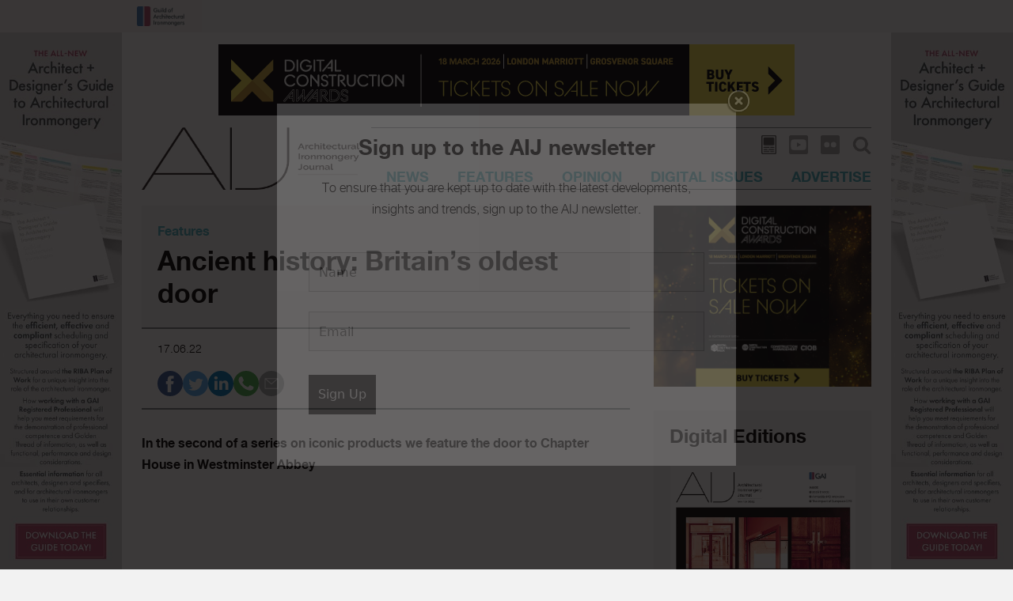

--- FILE ---
content_type: text/html; charset=UTF-8
request_url: https://aijmagazine.co.uk/ancient-history-britains-oldest-door/
body_size: 22279
content:
<!DOCTYPE html>
<html lang="en-GB">
<head>
	<meta charset="UTF-8">
	<link rel="profile" href="https://gmpg.org/xfn/11">
	<meta name='robots' content='index, follow, max-image-preview:large, max-snippet:-1, max-video-preview:-1' />

	<!-- This site is optimized with the Yoast SEO plugin v25.4 - https://yoast.com/wordpress/plugins/seo/ -->
	<title>Ancient history: Britain&#039;s oldest door - AIJ Magazine</title>
<link crossorigin data-rocket-preconnect href="https://fonts.googleapis.com" rel="preconnect">
<link crossorigin data-rocket-preconnect href="https://www.googletagmanager.com" rel="preconnect">
<link crossorigin data-rocket-preconnect href="https://ads.atompublishing.co.uk" rel="preconnect">
<link data-rocket-preload as="style" href="https://fonts.googleapis.com/css2?family=Open+Sans:ital,wght@0,300;0,400;0,600;0,700;0,800;1,300;1,400;1,600;1,700;1,800&#038;display=swap" rel="preload">
<link crossorigin data-rocket-preload as="font" href="https://aijmagazine.co.uk/wp-content/themes/base/assets/fonts/helvetica/helveticaneue-light.woff2" rel="preload">
<link href="https://fonts.googleapis.com/css2?family=Open+Sans:ital,wght@0,300;0,400;0,600;0,700;0,800;1,300;1,400;1,600;1,700;1,800&#038;display=swap" media="print" onload="this.media=&#039;all&#039;" rel="stylesheet">
<noscript><link rel="stylesheet" href="https://fonts.googleapis.com/css2?family=Open+Sans:ital,wght@0,300;0,400;0,600;0,700;0,800;1,300;1,400;1,600;1,700;1,800&#038;display=swap"></noscript><link rel="preload" data-rocket-preload as="image" href="https://aijmagazine.co.uk/wp-content/uploads/2022/06/JP8XF9-scaled.jpg" imagesrcset="https://aijmagazine.co.uk/wp-content/uploads/2022/06/JP8XF9-scaled.jpg 1707w, https://aijmagazine.co.uk/wp-content/uploads/2022/06/JP8XF9-768x1152.jpg 768w, https://aijmagazine.co.uk/wp-content/uploads/2022/06/JP8XF9-1024x1536.jpg 1024w, https://aijmagazine.co.uk/wp-content/uploads/2022/06/JP8XF9-1365x2048.jpg 1365w" imagesizes="(max-width: 1707px) 100vw, 1707px" fetchpriority="high">
	<link rel="canonical" href="https://aijmagazine.co.uk/ancient-history-britains-oldest-door/" />
	<meta property="og:locale" content="en_GB" />
	<meta property="og:type" content="article" />
	<meta property="og:title" content="Ancient history: Britain&#039;s oldest door - AIJ Magazine" />
	<meta property="og:description" content="In the second of a series on iconic products we feature the door to Chapter House in Westminster Abbey Britain’s oldest door can be found in Westminster Abbey, in the&hellip;" />
	<meta property="og:url" content="https://aijmagazine.co.uk/ancient-history-britains-oldest-door/" />
	<meta property="og:site_name" content="AIJ Magazine" />
	<meta property="article:published_time" content="2022-06-17T11:00:24+00:00" />
	<meta property="article:modified_time" content="2022-06-17T11:00:26+00:00" />
	<meta property="og:image" content="https://aijmagazine.co.uk/wp-content/uploads/2022/06/JP8XF9-1-768x1152.jpg" />
	<meta property="og:image:width" content="768" />
	<meta property="og:image:height" content="1152" />
	<meta property="og:image:type" content="image/jpeg" />
	<meta name="author" content="Atom" />
	<meta name="twitter:card" content="summary_large_image" />
	<meta name="twitter:creator" content="@gai_UK" />
	<meta name="twitter:site" content="@gai_UK" />
	<meta name="twitter:label1" content="Written by" />
	<meta name="twitter:data1" content="Atom" />
	<meta name="twitter:label2" content="Estimated reading time" />
	<meta name="twitter:data2" content="2 minutes" />
	<script type="application/ld+json" class="yoast-schema-graph">{"@context":"https://schema.org","@graph":[{"@type":"NewsArticle","@id":"https://aijmagazine.co.uk/ancient-history-britains-oldest-door/#article","isPartOf":{"@id":"https://aijmagazine.co.uk/ancient-history-britains-oldest-door/"},"author":{"name":"Atom","@id":"https://aijmagazine.co.uk/#/schema/person/ae533d5499268daed3666a2f5a863720"},"headline":"Ancient history: Britain&#8217;s oldest door","datePublished":"2022-06-17T11:00:24+00:00","dateModified":"2022-06-17T11:00:26+00:00","mainEntityOfPage":{"@id":"https://aijmagazine.co.uk/ancient-history-britains-oldest-door/"},"wordCount":366,"commentCount":0,"publisher":{"@id":"https://aijmagazine.co.uk/#organization"},"image":{"@id":"https://aijmagazine.co.uk/ancient-history-britains-oldest-door/#primaryimage"},"thumbnailUrl":"https://aijmagazine.co.uk/wp-content/uploads/2022/06/JP8XF9-1-scaled.jpg","articleSection":["Features"],"inLanguage":"en-GB","potentialAction":[{"@type":"CommentAction","name":"Comment","target":["https://aijmagazine.co.uk/ancient-history-britains-oldest-door/#respond"]}],"copyrightYear":"2022","copyrightHolder":{"@id":"https://aijmagazine.co.uk/#organization"}},{"@type":"WebPage","@id":"https://aijmagazine.co.uk/ancient-history-britains-oldest-door/","url":"https://aijmagazine.co.uk/ancient-history-britains-oldest-door/","name":"Ancient history: Britain's oldest door - AIJ Magazine","isPartOf":{"@id":"https://aijmagazine.co.uk/#website"},"primaryImageOfPage":{"@id":"https://aijmagazine.co.uk/ancient-history-britains-oldest-door/#primaryimage"},"image":{"@id":"https://aijmagazine.co.uk/ancient-history-britains-oldest-door/#primaryimage"},"thumbnailUrl":"https://aijmagazine.co.uk/wp-content/uploads/2022/06/JP8XF9-1-scaled.jpg","datePublished":"2022-06-17T11:00:24+00:00","dateModified":"2022-06-17T11:00:26+00:00","breadcrumb":{"@id":"https://aijmagazine.co.uk/ancient-history-britains-oldest-door/#breadcrumb"},"inLanguage":"en-GB","potentialAction":[{"@type":"ReadAction","target":["https://aijmagazine.co.uk/ancient-history-britains-oldest-door/"]}]},{"@type":"ImageObject","inLanguage":"en-GB","@id":"https://aijmagazine.co.uk/ancient-history-britains-oldest-door/#primaryimage","url":"https://aijmagazine.co.uk/wp-content/uploads/2022/06/JP8XF9-1-scaled.jpg","contentUrl":"https://aijmagazine.co.uk/wp-content/uploads/2022/06/JP8XF9-1-scaled.jpg","width":1707,"height":2560,"caption":"JP8XF9 England, London, Westminster Abbey, The Chapter House, Britain's Oldest Door constructed in the 1050's"},{"@type":"BreadcrumbList","@id":"https://aijmagazine.co.uk/ancient-history-britains-oldest-door/#breadcrumb","itemListElement":[{"@type":"ListItem","position":1,"name":"Home","item":"https://aijmagazine.co.uk/"},{"@type":"ListItem","position":2,"name":"Ancient history: Britain&#8217;s oldest door"}]},{"@type":"WebSite","@id":"https://aijmagazine.co.uk/#website","url":"https://aijmagazine.co.uk/","name":"AIJ Magazine","description":"The official journal of the Guild of Architectural Ironmongers","publisher":{"@id":"https://aijmagazine.co.uk/#organization"},"potentialAction":[{"@type":"SearchAction","target":{"@type":"EntryPoint","urlTemplate":"https://aijmagazine.co.uk/?s={search_term_string}"},"query-input":{"@type":"PropertyValueSpecification","valueRequired":true,"valueName":"search_term_string"}}],"inLanguage":"en-GB"},{"@type":"Organization","@id":"https://aijmagazine.co.uk/#organization","name":"AIJ Magazine","url":"https://aijmagazine.co.uk/","logo":{"@type":"ImageObject","inLanguage":"en-GB","@id":"https://aijmagazine.co.uk/#/schema/logo/image/","url":"https://aijmagazine.co.uk/wp-content/uploads/2021/05/1b5fe5_9f467dbd23a044a090ca589d42dd5fda.png","contentUrl":"https://aijmagazine.co.uk/wp-content/uploads/2021/05/1b5fe5_9f467dbd23a044a090ca589d42dd5fda.png","width":1078,"height":308,"caption":"AIJ Magazine"},"image":{"@id":"https://aijmagazine.co.uk/#/schema/logo/image/"},"sameAs":["https://x.com/gai_UK","https://www.youtube.com/user/GuildAI"]},{"@type":"Person","@id":"https://aijmagazine.co.uk/#/schema/person/ae533d5499268daed3666a2f5a863720","name":"Atom"}]}</script>
	<!-- / Yoast SEO plugin. -->


<link href='https://fonts.gstatic.com' crossorigin rel='preconnect' />
<link rel="alternate" type="application/rss+xml" title="AIJ Magazine &raquo; Feed" href="https://aijmagazine.co.uk/feed/" />
<link rel="alternate" type="application/rss+xml" title="AIJ Magazine &raquo; Comments Feed" href="https://aijmagazine.co.uk/comments/feed/" />
<script type="text/javascript" id="wpp-js" src="https://aijmagazine.co.uk/wp-content/plugins/wordpress-popular-posts/assets/js/wpp.min.js?ver=7.3.3" data-sampling="0" data-sampling-rate="100" data-api-url="https://aijmagazine.co.uk/wp-json/wordpress-popular-posts" data-post-id="1813" data-token="0928991fe3" data-lang="0" data-debug="0"></script>
<style id='wp-img-auto-sizes-contain-inline-css' type='text/css'>
img:is([sizes=auto i],[sizes^="auto," i]){contain-intrinsic-size:3000px 1500px}
/*# sourceURL=wp-img-auto-sizes-contain-inline-css */
</style>
<style id='wp-block-library-inline-css' type='text/css'>
:root{--wp-block-synced-color:#7a00df;--wp-block-synced-color--rgb:122,0,223;--wp-bound-block-color:var(--wp-block-synced-color);--wp-editor-canvas-background:#ddd;--wp-admin-theme-color:#007cba;--wp-admin-theme-color--rgb:0,124,186;--wp-admin-theme-color-darker-10:#006ba1;--wp-admin-theme-color-darker-10--rgb:0,107,160.5;--wp-admin-theme-color-darker-20:#005a87;--wp-admin-theme-color-darker-20--rgb:0,90,135;--wp-admin-border-width-focus:2px}@media (min-resolution:192dpi){:root{--wp-admin-border-width-focus:1.5px}}.wp-element-button{cursor:pointer}:root .has-very-light-gray-background-color{background-color:#eee}:root .has-very-dark-gray-background-color{background-color:#313131}:root .has-very-light-gray-color{color:#eee}:root .has-very-dark-gray-color{color:#313131}:root .has-vivid-green-cyan-to-vivid-cyan-blue-gradient-background{background:linear-gradient(135deg,#00d084,#0693e3)}:root .has-purple-crush-gradient-background{background:linear-gradient(135deg,#34e2e4,#4721fb 50%,#ab1dfe)}:root .has-hazy-dawn-gradient-background{background:linear-gradient(135deg,#faaca8,#dad0ec)}:root .has-subdued-olive-gradient-background{background:linear-gradient(135deg,#fafae1,#67a671)}:root .has-atomic-cream-gradient-background{background:linear-gradient(135deg,#fdd79a,#004a59)}:root .has-nightshade-gradient-background{background:linear-gradient(135deg,#330968,#31cdcf)}:root .has-midnight-gradient-background{background:linear-gradient(135deg,#020381,#2874fc)}:root{--wp--preset--font-size--normal:16px;--wp--preset--font-size--huge:42px}.has-regular-font-size{font-size:1em}.has-larger-font-size{font-size:2.625em}.has-normal-font-size{font-size:var(--wp--preset--font-size--normal)}.has-huge-font-size{font-size:var(--wp--preset--font-size--huge)}.has-text-align-center{text-align:center}.has-text-align-left{text-align:left}.has-text-align-right{text-align:right}.has-fit-text{white-space:nowrap!important}#end-resizable-editor-section{display:none}.aligncenter{clear:both}.items-justified-left{justify-content:flex-start}.items-justified-center{justify-content:center}.items-justified-right{justify-content:flex-end}.items-justified-space-between{justify-content:space-between}.screen-reader-text{border:0;clip-path:inset(50%);height:1px;margin:-1px;overflow:hidden;padding:0;position:absolute;width:1px;word-wrap:normal!important}.screen-reader-text:focus{background-color:#ddd;clip-path:none;color:#444;display:block;font-size:1em;height:auto;left:5px;line-height:normal;padding:15px 23px 14px;text-decoration:none;top:5px;width:auto;z-index:100000}html :where(.has-border-color){border-style:solid}html :where([style*=border-top-color]){border-top-style:solid}html :where([style*=border-right-color]){border-right-style:solid}html :where([style*=border-bottom-color]){border-bottom-style:solid}html :where([style*=border-left-color]){border-left-style:solid}html :where([style*=border-width]){border-style:solid}html :where([style*=border-top-width]){border-top-style:solid}html :where([style*=border-right-width]){border-right-style:solid}html :where([style*=border-bottom-width]){border-bottom-style:solid}html :where([style*=border-left-width]){border-left-style:solid}html :where(img[class*=wp-image-]){height:auto;max-width:100%}:where(figure){margin:0 0 1em}html :where(.is-position-sticky){--wp-admin--admin-bar--position-offset:var(--wp-admin--admin-bar--height,0px)}@media screen and (max-width:600px){html :where(.is-position-sticky){--wp-admin--admin-bar--position-offset:0px}}

/*# sourceURL=wp-block-library-inline-css */
</style><style id='wp-block-image-inline-css' type='text/css'>
.wp-block-image>a,.wp-block-image>figure>a{display:inline-block}.wp-block-image img{box-sizing:border-box;height:auto;max-width:100%;vertical-align:bottom}@media not (prefers-reduced-motion){.wp-block-image img.hide{visibility:hidden}.wp-block-image img.show{animation:show-content-image .4s}}.wp-block-image[style*=border-radius] img,.wp-block-image[style*=border-radius]>a{border-radius:inherit}.wp-block-image.has-custom-border img{box-sizing:border-box}.wp-block-image.aligncenter{text-align:center}.wp-block-image.alignfull>a,.wp-block-image.alignwide>a{width:100%}.wp-block-image.alignfull img,.wp-block-image.alignwide img{height:auto;width:100%}.wp-block-image .aligncenter,.wp-block-image .alignleft,.wp-block-image .alignright,.wp-block-image.aligncenter,.wp-block-image.alignleft,.wp-block-image.alignright{display:table}.wp-block-image .aligncenter>figcaption,.wp-block-image .alignleft>figcaption,.wp-block-image .alignright>figcaption,.wp-block-image.aligncenter>figcaption,.wp-block-image.alignleft>figcaption,.wp-block-image.alignright>figcaption{caption-side:bottom;display:table-caption}.wp-block-image .alignleft{float:left;margin:.5em 1em .5em 0}.wp-block-image .alignright{float:right;margin:.5em 0 .5em 1em}.wp-block-image .aligncenter{margin-left:auto;margin-right:auto}.wp-block-image :where(figcaption){margin-bottom:1em;margin-top:.5em}.wp-block-image.is-style-circle-mask img{border-radius:9999px}@supports ((-webkit-mask-image:none) or (mask-image:none)) or (-webkit-mask-image:none){.wp-block-image.is-style-circle-mask img{border-radius:0;-webkit-mask-image:url('data:image/svg+xml;utf8,<svg viewBox="0 0 100 100" xmlns="http://www.w3.org/2000/svg"><circle cx="50" cy="50" r="50"/></svg>');mask-image:url('data:image/svg+xml;utf8,<svg viewBox="0 0 100 100" xmlns="http://www.w3.org/2000/svg"><circle cx="50" cy="50" r="50"/></svg>');mask-mode:alpha;-webkit-mask-position:center;mask-position:center;-webkit-mask-repeat:no-repeat;mask-repeat:no-repeat;-webkit-mask-size:contain;mask-size:contain}}:root :where(.wp-block-image.is-style-rounded img,.wp-block-image .is-style-rounded img){border-radius:9999px}.wp-block-image figure{margin:0}.wp-lightbox-container{display:flex;flex-direction:column;position:relative}.wp-lightbox-container img{cursor:zoom-in}.wp-lightbox-container img:hover+button{opacity:1}.wp-lightbox-container button{align-items:center;backdrop-filter:blur(16px) saturate(180%);background-color:#5a5a5a40;border:none;border-radius:4px;cursor:zoom-in;display:flex;height:20px;justify-content:center;opacity:0;padding:0;position:absolute;right:16px;text-align:center;top:16px;width:20px;z-index:100}@media not (prefers-reduced-motion){.wp-lightbox-container button{transition:opacity .2s ease}}.wp-lightbox-container button:focus-visible{outline:3px auto #5a5a5a40;outline:3px auto -webkit-focus-ring-color;outline-offset:3px}.wp-lightbox-container button:hover{cursor:pointer;opacity:1}.wp-lightbox-container button:focus{opacity:1}.wp-lightbox-container button:focus,.wp-lightbox-container button:hover,.wp-lightbox-container button:not(:hover):not(:active):not(.has-background){background-color:#5a5a5a40;border:none}.wp-lightbox-overlay{box-sizing:border-box;cursor:zoom-out;height:100vh;left:0;overflow:hidden;position:fixed;top:0;visibility:hidden;width:100%;z-index:100000}.wp-lightbox-overlay .close-button{align-items:center;cursor:pointer;display:flex;justify-content:center;min-height:40px;min-width:40px;padding:0;position:absolute;right:calc(env(safe-area-inset-right) + 16px);top:calc(env(safe-area-inset-top) + 16px);z-index:5000000}.wp-lightbox-overlay .close-button:focus,.wp-lightbox-overlay .close-button:hover,.wp-lightbox-overlay .close-button:not(:hover):not(:active):not(.has-background){background:none;border:none}.wp-lightbox-overlay .lightbox-image-container{height:var(--wp--lightbox-container-height);left:50%;overflow:hidden;position:absolute;top:50%;transform:translate(-50%,-50%);transform-origin:top left;width:var(--wp--lightbox-container-width);z-index:9999999999}.wp-lightbox-overlay .wp-block-image{align-items:center;box-sizing:border-box;display:flex;height:100%;justify-content:center;margin:0;position:relative;transform-origin:0 0;width:100%;z-index:3000000}.wp-lightbox-overlay .wp-block-image img{height:var(--wp--lightbox-image-height);min-height:var(--wp--lightbox-image-height);min-width:var(--wp--lightbox-image-width);width:var(--wp--lightbox-image-width)}.wp-lightbox-overlay .wp-block-image figcaption{display:none}.wp-lightbox-overlay button{background:none;border:none}.wp-lightbox-overlay .scrim{background-color:#fff;height:100%;opacity:.9;position:absolute;width:100%;z-index:2000000}.wp-lightbox-overlay.active{visibility:visible}@media not (prefers-reduced-motion){.wp-lightbox-overlay.active{animation:turn-on-visibility .25s both}.wp-lightbox-overlay.active img{animation:turn-on-visibility .35s both}.wp-lightbox-overlay.show-closing-animation:not(.active){animation:turn-off-visibility .35s both}.wp-lightbox-overlay.show-closing-animation:not(.active) img{animation:turn-off-visibility .25s both}.wp-lightbox-overlay.zoom.active{animation:none;opacity:1;visibility:visible}.wp-lightbox-overlay.zoom.active .lightbox-image-container{animation:lightbox-zoom-in .4s}.wp-lightbox-overlay.zoom.active .lightbox-image-container img{animation:none}.wp-lightbox-overlay.zoom.active .scrim{animation:turn-on-visibility .4s forwards}.wp-lightbox-overlay.zoom.show-closing-animation:not(.active){animation:none}.wp-lightbox-overlay.zoom.show-closing-animation:not(.active) .lightbox-image-container{animation:lightbox-zoom-out .4s}.wp-lightbox-overlay.zoom.show-closing-animation:not(.active) .lightbox-image-container img{animation:none}.wp-lightbox-overlay.zoom.show-closing-animation:not(.active) .scrim{animation:turn-off-visibility .4s forwards}}@keyframes show-content-image{0%{visibility:hidden}99%{visibility:hidden}to{visibility:visible}}@keyframes turn-on-visibility{0%{opacity:0}to{opacity:1}}@keyframes turn-off-visibility{0%{opacity:1;visibility:visible}99%{opacity:0;visibility:visible}to{opacity:0;visibility:hidden}}@keyframes lightbox-zoom-in{0%{transform:translate(calc((-100vw + var(--wp--lightbox-scrollbar-width))/2 + var(--wp--lightbox-initial-left-position)),calc(-50vh + var(--wp--lightbox-initial-top-position))) scale(var(--wp--lightbox-scale))}to{transform:translate(-50%,-50%) scale(1)}}@keyframes lightbox-zoom-out{0%{transform:translate(-50%,-50%) scale(1);visibility:visible}99%{visibility:visible}to{transform:translate(calc((-100vw + var(--wp--lightbox-scrollbar-width))/2 + var(--wp--lightbox-initial-left-position)),calc(-50vh + var(--wp--lightbox-initial-top-position))) scale(var(--wp--lightbox-scale));visibility:hidden}}
/*# sourceURL=https://aijmagazine.co.uk/wp-includes/blocks/image/style.min.css */
</style>
<style id='global-styles-inline-css' type='text/css'>
:root{--wp--preset--aspect-ratio--square: 1;--wp--preset--aspect-ratio--4-3: 4/3;--wp--preset--aspect-ratio--3-4: 3/4;--wp--preset--aspect-ratio--3-2: 3/2;--wp--preset--aspect-ratio--2-3: 2/3;--wp--preset--aspect-ratio--16-9: 16/9;--wp--preset--aspect-ratio--9-16: 9/16;--wp--preset--color--black: #000000;--wp--preset--color--cyan-bluish-gray: #abb8c3;--wp--preset--color--white: #ffffff;--wp--preset--color--pale-pink: #f78da7;--wp--preset--color--vivid-red: #cf2e2e;--wp--preset--color--luminous-vivid-orange: #ff6900;--wp--preset--color--luminous-vivid-amber: #fcb900;--wp--preset--color--light-green-cyan: #7bdcb5;--wp--preset--color--vivid-green-cyan: #00d084;--wp--preset--color--pale-cyan-blue: #8ed1fc;--wp--preset--color--vivid-cyan-blue: #0693e3;--wp--preset--color--vivid-purple: #9b51e0;--wp--preset--color--blue: #05306F;--wp--preset--color--grey: #FAFAFA;--wp--preset--gradient--vivid-cyan-blue-to-vivid-purple: linear-gradient(135deg,rgb(6,147,227) 0%,rgb(155,81,224) 100%);--wp--preset--gradient--light-green-cyan-to-vivid-green-cyan: linear-gradient(135deg,rgb(122,220,180) 0%,rgb(0,208,130) 100%);--wp--preset--gradient--luminous-vivid-amber-to-luminous-vivid-orange: linear-gradient(135deg,rgb(252,185,0) 0%,rgb(255,105,0) 100%);--wp--preset--gradient--luminous-vivid-orange-to-vivid-red: linear-gradient(135deg,rgb(255,105,0) 0%,rgb(207,46,46) 100%);--wp--preset--gradient--very-light-gray-to-cyan-bluish-gray: linear-gradient(135deg,rgb(238,238,238) 0%,rgb(169,184,195) 100%);--wp--preset--gradient--cool-to-warm-spectrum: linear-gradient(135deg,rgb(74,234,220) 0%,rgb(151,120,209) 20%,rgb(207,42,186) 40%,rgb(238,44,130) 60%,rgb(251,105,98) 80%,rgb(254,248,76) 100%);--wp--preset--gradient--blush-light-purple: linear-gradient(135deg,rgb(255,206,236) 0%,rgb(152,150,240) 100%);--wp--preset--gradient--blush-bordeaux: linear-gradient(135deg,rgb(254,205,165) 0%,rgb(254,45,45) 50%,rgb(107,0,62) 100%);--wp--preset--gradient--luminous-dusk: linear-gradient(135deg,rgb(255,203,112) 0%,rgb(199,81,192) 50%,rgb(65,88,208) 100%);--wp--preset--gradient--pale-ocean: linear-gradient(135deg,rgb(255,245,203) 0%,rgb(182,227,212) 50%,rgb(51,167,181) 100%);--wp--preset--gradient--electric-grass: linear-gradient(135deg,rgb(202,248,128) 0%,rgb(113,206,126) 100%);--wp--preset--gradient--midnight: linear-gradient(135deg,rgb(2,3,129) 0%,rgb(40,116,252) 100%);--wp--preset--font-size--small: 14px;--wp--preset--font-size--medium: 20px;--wp--preset--font-size--large: 24px;--wp--preset--font-size--x-large: 42px;--wp--preset--font-size--normal: 20px;--wp--preset--spacing--20: 0.44rem;--wp--preset--spacing--30: 0.67rem;--wp--preset--spacing--40: 1rem;--wp--preset--spacing--50: 1.5rem;--wp--preset--spacing--60: 2.25rem;--wp--preset--spacing--70: 3.38rem;--wp--preset--spacing--80: 5.06rem;--wp--preset--shadow--natural: 6px 6px 9px rgba(0, 0, 0, 0.2);--wp--preset--shadow--deep: 12px 12px 50px rgba(0, 0, 0, 0.4);--wp--preset--shadow--sharp: 6px 6px 0px rgba(0, 0, 0, 0.2);--wp--preset--shadow--outlined: 6px 6px 0px -3px rgb(255, 255, 255), 6px 6px rgb(0, 0, 0);--wp--preset--shadow--crisp: 6px 6px 0px rgb(0, 0, 0);}:where(.is-layout-flex){gap: 0.5em;}:where(.is-layout-grid){gap: 0.5em;}body .is-layout-flex{display: flex;}.is-layout-flex{flex-wrap: wrap;align-items: center;}.is-layout-flex > :is(*, div){margin: 0;}body .is-layout-grid{display: grid;}.is-layout-grid > :is(*, div){margin: 0;}:where(.wp-block-columns.is-layout-flex){gap: 2em;}:where(.wp-block-columns.is-layout-grid){gap: 2em;}:where(.wp-block-post-template.is-layout-flex){gap: 1.25em;}:where(.wp-block-post-template.is-layout-grid){gap: 1.25em;}.has-black-color{color: var(--wp--preset--color--black) !important;}.has-cyan-bluish-gray-color{color: var(--wp--preset--color--cyan-bluish-gray) !important;}.has-white-color{color: var(--wp--preset--color--white) !important;}.has-pale-pink-color{color: var(--wp--preset--color--pale-pink) !important;}.has-vivid-red-color{color: var(--wp--preset--color--vivid-red) !important;}.has-luminous-vivid-orange-color{color: var(--wp--preset--color--luminous-vivid-orange) !important;}.has-luminous-vivid-amber-color{color: var(--wp--preset--color--luminous-vivid-amber) !important;}.has-light-green-cyan-color{color: var(--wp--preset--color--light-green-cyan) !important;}.has-vivid-green-cyan-color{color: var(--wp--preset--color--vivid-green-cyan) !important;}.has-pale-cyan-blue-color{color: var(--wp--preset--color--pale-cyan-blue) !important;}.has-vivid-cyan-blue-color{color: var(--wp--preset--color--vivid-cyan-blue) !important;}.has-vivid-purple-color{color: var(--wp--preset--color--vivid-purple) !important;}.has-black-background-color{background-color: var(--wp--preset--color--black) !important;}.has-cyan-bluish-gray-background-color{background-color: var(--wp--preset--color--cyan-bluish-gray) !important;}.has-white-background-color{background-color: var(--wp--preset--color--white) !important;}.has-pale-pink-background-color{background-color: var(--wp--preset--color--pale-pink) !important;}.has-vivid-red-background-color{background-color: var(--wp--preset--color--vivid-red) !important;}.has-luminous-vivid-orange-background-color{background-color: var(--wp--preset--color--luminous-vivid-orange) !important;}.has-luminous-vivid-amber-background-color{background-color: var(--wp--preset--color--luminous-vivid-amber) !important;}.has-light-green-cyan-background-color{background-color: var(--wp--preset--color--light-green-cyan) !important;}.has-vivid-green-cyan-background-color{background-color: var(--wp--preset--color--vivid-green-cyan) !important;}.has-pale-cyan-blue-background-color{background-color: var(--wp--preset--color--pale-cyan-blue) !important;}.has-vivid-cyan-blue-background-color{background-color: var(--wp--preset--color--vivid-cyan-blue) !important;}.has-vivid-purple-background-color{background-color: var(--wp--preset--color--vivid-purple) !important;}.has-black-border-color{border-color: var(--wp--preset--color--black) !important;}.has-cyan-bluish-gray-border-color{border-color: var(--wp--preset--color--cyan-bluish-gray) !important;}.has-white-border-color{border-color: var(--wp--preset--color--white) !important;}.has-pale-pink-border-color{border-color: var(--wp--preset--color--pale-pink) !important;}.has-vivid-red-border-color{border-color: var(--wp--preset--color--vivid-red) !important;}.has-luminous-vivid-orange-border-color{border-color: var(--wp--preset--color--luminous-vivid-orange) !important;}.has-luminous-vivid-amber-border-color{border-color: var(--wp--preset--color--luminous-vivid-amber) !important;}.has-light-green-cyan-border-color{border-color: var(--wp--preset--color--light-green-cyan) !important;}.has-vivid-green-cyan-border-color{border-color: var(--wp--preset--color--vivid-green-cyan) !important;}.has-pale-cyan-blue-border-color{border-color: var(--wp--preset--color--pale-cyan-blue) !important;}.has-vivid-cyan-blue-border-color{border-color: var(--wp--preset--color--vivid-cyan-blue) !important;}.has-vivid-purple-border-color{border-color: var(--wp--preset--color--vivid-purple) !important;}.has-vivid-cyan-blue-to-vivid-purple-gradient-background{background: var(--wp--preset--gradient--vivid-cyan-blue-to-vivid-purple) !important;}.has-light-green-cyan-to-vivid-green-cyan-gradient-background{background: var(--wp--preset--gradient--light-green-cyan-to-vivid-green-cyan) !important;}.has-luminous-vivid-amber-to-luminous-vivid-orange-gradient-background{background: var(--wp--preset--gradient--luminous-vivid-amber-to-luminous-vivid-orange) !important;}.has-luminous-vivid-orange-to-vivid-red-gradient-background{background: var(--wp--preset--gradient--luminous-vivid-orange-to-vivid-red) !important;}.has-very-light-gray-to-cyan-bluish-gray-gradient-background{background: var(--wp--preset--gradient--very-light-gray-to-cyan-bluish-gray) !important;}.has-cool-to-warm-spectrum-gradient-background{background: var(--wp--preset--gradient--cool-to-warm-spectrum) !important;}.has-blush-light-purple-gradient-background{background: var(--wp--preset--gradient--blush-light-purple) !important;}.has-blush-bordeaux-gradient-background{background: var(--wp--preset--gradient--blush-bordeaux) !important;}.has-luminous-dusk-gradient-background{background: var(--wp--preset--gradient--luminous-dusk) !important;}.has-pale-ocean-gradient-background{background: var(--wp--preset--gradient--pale-ocean) !important;}.has-electric-grass-gradient-background{background: var(--wp--preset--gradient--electric-grass) !important;}.has-midnight-gradient-background{background: var(--wp--preset--gradient--midnight) !important;}.has-small-font-size{font-size: var(--wp--preset--font-size--small) !important;}.has-medium-font-size{font-size: var(--wp--preset--font-size--medium) !important;}.has-large-font-size{font-size: var(--wp--preset--font-size--large) !important;}.has-x-large-font-size{font-size: var(--wp--preset--font-size--x-large) !important;}
/*# sourceURL=global-styles-inline-css */
</style>

<style id='classic-theme-styles-inline-css' type='text/css'>
/*! This file is auto-generated */
.wp-block-button__link{color:#fff;background-color:#32373c;border-radius:9999px;box-shadow:none;text-decoration:none;padding:calc(.667em + 2px) calc(1.333em + 2px);font-size:1.125em}.wp-block-file__button{background:#32373c;color:#fff;text-decoration:none}
/*# sourceURL=/wp-includes/css/classic-themes.min.css */
</style>
<link data-minify="1" rel='stylesheet' id='wpa-css-css' href='https://aijmagazine.co.uk/wp-content/cache/min/1/wp-content/plugins/honeypot/includes/css/wpa.css?ver=1752499235' type='text/css' media='all' />
<link data-minify="1" rel='stylesheet' id='dashicons-css' href='https://aijmagazine.co.uk/wp-content/cache/min/1/wp-includes/css/dashicons.min.css?ver=1752499243' type='text/css' media='all' />
<link data-minify="1" rel='stylesheet' id='nf-display-css' href='https://aijmagazine.co.uk/wp-content/cache/min/1/wp-content/plugins/ninja-forms/assets/css/display-opinions-light.css?ver=1752499243' type='text/css' media='all' />
<link data-minify="1" rel='stylesheet' id='nf-font-awesome-css' href='https://aijmagazine.co.uk/wp-content/cache/min/1/wp-content/plugins/ninja-forms/assets/css/font-awesome.min.css?ver=1752499243' type='text/css' media='all' />
<link data-minify="1" rel='stylesheet' id='theme.css-css' href='https://aijmagazine.co.uk/wp-content/cache/min/1/wp-content/plugins/popup-builder/public/css/theme.css?ver=1752499243' type='text/css' media='all' />
<link data-minify="1" rel='stylesheet' id='wordpress-popular-posts-css-css' href='https://aijmagazine.co.uk/wp-content/cache/min/1/wp-content/plugins/wordpress-popular-posts/assets/css/wpp.css?ver=1752499235' type='text/css' media='all' />
<link data-minify="1" rel='stylesheet' id='fancybox-css' href='https://aijmagazine.co.uk/wp-content/cache/min/1/wp-content/themes/base/assets/css/fancybox-core.css?ver=1752499235' type='text/css' media='all' />
<link data-minify="1" rel='stylesheet' id='aos-css' href='https://aijmagazine.co.uk/wp-content/cache/min/1/wp-content/themes/base/assets/css/aos.css?ver=1752499235' type='text/css' media='all' />
<link data-minify="1" rel='stylesheet' id='tiny-slider-css' href='https://aijmagazine.co.uk/wp-content/cache/min/1/wp-content/themes/base/assets/css/tiny-slider.css?ver=1752499235' type='text/css' media='all' />
<link data-minify="1" rel='stylesheet' id='ea-style-css' href='https://aijmagazine.co.uk/wp-content/cache/min/1/wp-content/themes/base/assets/css/main.css?ver=1752499235' type='text/css' media='all' />
<link data-minify="1" rel='stylesheet' id='child-theme-css-css' href='https://aijmagazine.co.uk/wp-content/cache/min/1/wp-content/themes/base-child/style.css?ver=1752499235' type='text/css' media='all' />
<link rel='stylesheet' id='wp-block-paragraph-css' href='https://aijmagazine.co.uk/wp-includes/blocks/paragraph/style.min.css?ver=6.9' type='text/css' media='all' />
<script type="text/javascript" src="https://aijmagazine.co.uk/wp-includes/js/jquery/jquery.min.js?ver=3.7.1" id="jquery-core-js"></script>
<script type="text/javascript" src="https://aijmagazine.co.uk/wp-includes/js/underscore.min.js?ver=1.13.7" id="underscore-js" data-rocket-defer defer></script>
<script type="text/javascript" src="https://aijmagazine.co.uk/wp-includes/js/backbone.min.js?ver=1.6.0" id="backbone-js" data-rocket-defer defer></script>
<script data-minify="1" type="text/javascript" src="https://aijmagazine.co.uk/wp-content/cache/min/1/wp-content/plugins/ninja-forms/assets/js/min/front-end-deps.js?ver=1752499243" id="nf-front-end-deps-js" data-rocket-defer defer></script>
<script type="text/javascript" id="nf-front-end-js-extra">
/* <![CDATA[ */
var nfi18n = {"ninjaForms":"Ninja Forms","changeEmailErrorMsg":"Please enter a valid email address!","changeDateErrorMsg":"Please enter a valid date!","confirmFieldErrorMsg":"These fields must match!","fieldNumberNumMinError":"Number Min Error","fieldNumberNumMaxError":"Number Max Error","fieldNumberIncrementBy":"Please increment by ","fieldTextareaRTEInsertLink":"Insert Link","fieldTextareaRTEInsertMedia":"Insert Media","fieldTextareaRTESelectAFile":"Select a file","formErrorsCorrectErrors":"Please correct errors before submitting this form.","formHoneypot":"If you are a human seeing this field, please leave it empty.","validateRequiredField":"This is a required field.","honeypotHoneypotError":"Honeypot Error","fileUploadOldCodeFileUploadInProgress":"File Upload in Progress.","fileUploadOldCodeFileUpload":"FILE UPLOAD","currencySymbol":"\u00a3","fieldsMarkedRequired":"Fields marked with an \u003Cspan class=\"ninja-forms-req-symbol\"\u003E*\u003C/span\u003E are required","thousands_sep":",","decimal_point":".","siteLocale":"en_GB","dateFormat":"m/d/Y","startOfWeek":"1","of":"of","previousMonth":"Previous Month","nextMonth":"Next Month","months":["January","February","March","April","May","June","July","August","September","October","November","December"],"monthsShort":["Jan","Feb","Mar","Apr","May","Jun","Jul","Aug","Sep","Oct","Nov","Dec"],"weekdays":["Sunday","Monday","Tuesday","Wednesday","Thursday","Friday","Saturday"],"weekdaysShort":["Sun","Mon","Tue","Wed","Thu","Fri","Sat"],"weekdaysMin":["Su","Mo","Tu","We","Th","Fr","Sa"],"recaptchaConsentMissing":"reCaptcha validation couldn't load.","recaptchaMissingCookie":"reCaptcha v3 validation couldn't load the cookie needed to submit the form.","recaptchaConsentEvent":"Accept reCaptcha cookies before sending the form."};
var nfFrontEnd = {"adminAjax":"https://aijmagazine.co.uk/wp-admin/admin-ajax.php","ajaxNonce":"af510c5beb","requireBaseUrl":"https://aijmagazine.co.uk/wp-content/plugins/ninja-forms/assets/js/","use_merge_tags":{"user":{"address":"address","textbox":"textbox","button":"button","checkbox":"checkbox","city":"city","confirm":"confirm","date":"date","email":"email","firstname":"firstname","html":"html","hidden":"hidden","lastname":"lastname","listcheckbox":"listcheckbox","listcountry":"listcountry","listimage":"listimage","listmultiselect":"listmultiselect","listradio":"listradio","listselect":"listselect","liststate":"liststate","note":"note","number":"number","password":"password","passwordconfirm":"passwordconfirm","product":"product","quantity":"quantity","recaptcha":"recaptcha","recaptcha_v3":"recaptcha_v3","repeater":"repeater","shipping":"shipping","spam":"spam","starrating":"starrating","submit":"submit","terms":"terms","textarea":"textarea","total":"total","unknown":"unknown","zip":"zip","hr":"hr"},"post":{"address":"address","textbox":"textbox","button":"button","checkbox":"checkbox","city":"city","confirm":"confirm","date":"date","email":"email","firstname":"firstname","html":"html","hidden":"hidden","lastname":"lastname","listcheckbox":"listcheckbox","listcountry":"listcountry","listimage":"listimage","listmultiselect":"listmultiselect","listradio":"listradio","listselect":"listselect","liststate":"liststate","note":"note","number":"number","password":"password","passwordconfirm":"passwordconfirm","product":"product","quantity":"quantity","recaptcha":"recaptcha","recaptcha_v3":"recaptcha_v3","repeater":"repeater","shipping":"shipping","spam":"spam","starrating":"starrating","submit":"submit","terms":"terms","textarea":"textarea","total":"total","unknown":"unknown","zip":"zip","hr":"hr"},"system":{"address":"address","textbox":"textbox","button":"button","checkbox":"checkbox","city":"city","confirm":"confirm","date":"date","email":"email","firstname":"firstname","html":"html","hidden":"hidden","lastname":"lastname","listcheckbox":"listcheckbox","listcountry":"listcountry","listimage":"listimage","listmultiselect":"listmultiselect","listradio":"listradio","listselect":"listselect","liststate":"liststate","note":"note","number":"number","password":"password","passwordconfirm":"passwordconfirm","product":"product","quantity":"quantity","recaptcha":"recaptcha","recaptcha_v3":"recaptcha_v3","repeater":"repeater","shipping":"shipping","spam":"spam","starrating":"starrating","submit":"submit","terms":"terms","textarea":"textarea","total":"total","unknown":"unknown","zip":"zip","hr":"hr"},"fields":{"address":"address","textbox":"textbox","button":"button","checkbox":"checkbox","city":"city","confirm":"confirm","date":"date","email":"email","firstname":"firstname","html":"html","hidden":"hidden","lastname":"lastname","listcheckbox":"listcheckbox","listcountry":"listcountry","listimage":"listimage","listmultiselect":"listmultiselect","listradio":"listradio","listselect":"listselect","liststate":"liststate","note":"note","number":"number","password":"password","passwordconfirm":"passwordconfirm","product":"product","quantity":"quantity","recaptcha":"recaptcha","recaptcha_v3":"recaptcha_v3","repeater":"repeater","shipping":"shipping","spam":"spam","starrating":"starrating","submit":"submit","terms":"terms","textarea":"textarea","total":"total","unknown":"unknown","zip":"zip","hr":"hr"},"calculations":{"html":"html","hidden":"hidden","note":"note","unknown":"unknown"}},"opinionated_styles":"light","filter_esc_status":"false","nf_consent_status_response":[]};
var nfInlineVars = [];
//# sourceURL=nf-front-end-js-extra
/* ]]> */
</script>
<script data-minify="1" type="text/javascript" src="https://aijmagazine.co.uk/wp-content/cache/min/1/wp-content/plugins/ninja-forms/assets/js/min/front-end.js?ver=1752499243" id="nf-front-end-js" data-rocket-defer defer></script>
<script type="text/javascript" id="Popup.js-js-before">
/* <![CDATA[ */
var sgpbPublicUrl = "https:\/\/aijmagazine.co.uk\/wp-content\/plugins\/popup-builder\/public\/";
var SGPB_JS_LOCALIZATION = {"imageSupportAlertMessage":"Only image files supported","pdfSupportAlertMessage":"Only pdf files supported","areYouSure":"Are you sure?","addButtonSpinner":"L","audioSupportAlertMessage":"Only audio files supported (e.g.: mp3, wav, m4a, ogg)","publishPopupBeforeElementor":"Please, publish the popup before starting to use Elementor with it!","publishPopupBeforeDivi":"Please, publish the popup before starting to use Divi Builder with it!","closeButtonAltText":"Close"};
//# sourceURL=Popup.js-js-before
/* ]]> */
</script>
<script data-minify="1" type="text/javascript" src="https://aijmagazine.co.uk/wp-content/cache/min/1/wp-content/plugins/popup-builder/public/js/Popup.js?ver=1752499243" id="Popup.js-js" data-rocket-defer defer></script>
<script data-minify="1" type="text/javascript" src="https://aijmagazine.co.uk/wp-content/cache/min/1/wp-content/plugins/popup-builder/public/js/PopupConfig.js?ver=1752499243" id="PopupConfig.js-js" data-rocket-defer defer></script>
<script type="text/javascript" id="PopupBuilder.js-js-before">
/* <![CDATA[ */
var SGPB_POPUP_PARAMS = {"popupTypeAgeRestriction":"ageRestriction","defaultThemeImages":{"1":"https:\/\/aijmagazine.co.uk\/wp-content\/plugins\/popup-builder\/public\/img\/theme_1\/close.png","2":"https:\/\/aijmagazine.co.uk\/wp-content\/plugins\/popup-builder\/public\/img\/theme_2\/close.png","3":"https:\/\/aijmagazine.co.uk\/wp-content\/plugins\/popup-builder\/public\/img\/theme_3\/close.png","5":"https:\/\/aijmagazine.co.uk\/wp-content\/plugins\/popup-builder\/public\/img\/theme_5\/close.png","6":"https:\/\/aijmagazine.co.uk\/wp-content\/plugins\/popup-builder\/public\/img\/theme_6\/close.png"},"homePageUrl":"https:\/\/aijmagazine.co.uk\/","isPreview":false,"convertedIdsReverse":[],"dontShowPopupExpireTime":365,"conditionalJsClasses":["SGPBAdvancedTargeting"],"disableAnalyticsGeneral":false};
var SGPB_JS_PACKAGES = {"packages":{"current":1,"free":1,"silver":2,"gold":3,"platinum":4},"extensions":{"geo-targeting":false,"advanced-closing":false}};
var SGPB_JS_PARAMS = {"ajaxUrl":"https:\/\/aijmagazine.co.uk\/wp-admin\/admin-ajax.php","nonce":"bfd6fb098f"};
//# sourceURL=PopupBuilder.js-js-before
/* ]]> */
</script>
<script data-minify="1" type="text/javascript" src="https://aijmagazine.co.uk/wp-content/cache/min/1/wp-content/plugins/popup-builder/public/js/PopupBuilder.js?ver=1752499243" id="PopupBuilder.js-js" data-rocket-defer defer></script>
<link rel="https://api.w.org/" href="https://aijmagazine.co.uk/wp-json/" /><link rel="alternate" title="JSON" type="application/json" href="https://aijmagazine.co.uk/wp-json/wp/v2/posts/1813" />            <style id="wpp-loading-animation-styles">@-webkit-keyframes bgslide{from{background-position-x:0}to{background-position-x:-200%}}@keyframes bgslide{from{background-position-x:0}to{background-position-x:-200%}}.wpp-widget-block-placeholder,.wpp-shortcode-placeholder{margin:0 auto;width:60px;height:3px;background:#dd3737;background:linear-gradient(90deg,#dd3737 0%,#571313 10%,#dd3737 100%);background-size:200% auto;border-radius:3px;-webkit-animation:bgslide 1s infinite linear;animation:bgslide 1s infinite linear}</style>
            <meta charset="UTF-8"><meta name="viewport" content="width=device-width, initial-scale=1"><link rel="profile" href="https://gmpg.org/xfn/11"><link rel="pingback" href="https://aijmagazine.co.uk/xmlrpc.php">    <link rel="icon" href="https://aijmagazine.co.uk/wp-content/uploads/2021/06/cropped-Screenshot-511-32x32.png" sizes="32x32" />
<link rel="icon" href="https://aijmagazine.co.uk/wp-content/uploads/2021/06/cropped-Screenshot-511-192x192.png" sizes="192x192" />
<link rel="apple-touch-icon" href="https://aijmagazine.co.uk/wp-content/uploads/2021/06/cropped-Screenshot-511-180x180.png" />
<meta name="msapplication-TileImage" content="https://aijmagazine.co.uk/wp-content/uploads/2021/06/cropped-Screenshot-511-270x270.png" />
	<link rel="preconnect" href="https://fonts.gstatic.com">
 
<!-- Google tag (gtag.js) -->
<script async src="https://www.googletagmanager.com/gtag/js?id=G-KPMHXG6Q76"></script>
<script>
  window.dataLayer = window.dataLayer || [];
  function gtag(){dataLayer.push(arguments);}
  gtag('js', new Date());

  gtag('config', 'G-KPMHXG6Q76');
</script>
	<!--[if (lt IE 9)]><script src="https://cdnjs.cloudflare.com/ajax/libs/tiny-slider/2.9.3/min/tiny-slider.helper.ie8.js"></script><![endif]-->
<style id="rocket-lazyrender-inline-css">[data-wpr-lazyrender] {content-visibility: auto;}</style><meta name="generator" content="WP Rocket 3.19.1.2" data-wpr-features="wpr_defer_js wpr_minify_js wpr_preconnect_external_domains wpr_auto_preload_fonts wpr_automatic_lazy_rendering wpr_oci wpr_image_dimensions wpr_minify_css wpr_preload_links" /></head>

<body class="wp-singular post-template-default single single-post postid-1813 single-format-standard wp-embed-responsive wp-theme-base wp-child-theme-base-child">
 
	<style>
body {
	font-family: 'Helvetica', sans-serif;
}
h1, h2, h3, h4, h5, h6 {
  font-family: 'Helvetica', sans-serif;
}
.lsb-button {
	font-family: 'Helvetica', sans-serif;
}
</style>   
	<a class="skip-link screen-reader-text" href="#main-content">Skip to content</a>

	<div  class="header-column ciob-header-container">
	<div  class="header-column ciob-header-inner">	
	            <a href="https://www.gai.org.uk/" target="_blank"><img src="/wp-content/uploads/2021/06/gai-logo.png" alt="Guild of Architectural Ironmongers " width="119.05" height="50"></a>
	            <span>Guild of Architectural Ironmongers </span>
	</div>
	</div>

<div  class="ad-container-fireplace">
<div  class="ad-container ad-container-fireplace-left"><ins data-revive-zoneid="44" data-revive-id="e9d126c914e0a94bda887430ad4165e1"></ins></div>
<div  class="ad-container ad-container-fireplace-right"><ins data-revive-zoneid="45" data-revive-id="e9d126c914e0a94bda887430ad4165e1"></ins></div>
</div>

        
	<header  id="masthead" class="site-header">
		<div  class="inside-header">
							    <script type="text/javascript">
jQuery(document).ready(function(){
 jQuery('.header-search-icon').click(function() {
   jQuery('.search-header-container').toggleClass('search-active');
  });
});

jQuery(document).ready(function(){
 jQuery('#menu-item-104').click(function() {
 	jQuery('#menu-item-104').toggleClass('more-active');
   jQuery('.more-header-container').toggleClass('more-active');
  });
});

jQuery(document).ready(function(){
jQuery(window).scroll(function() {
	 
    if (jQuery(this).scrollTop() > 41){  
        jQuery('.ad-container-fireplace').addClass("adscroll");
    }
    else{
        jQuery('.ad-container-fireplace').removeClass("adscroll");
    }
});
});
</script>

<div  class="block-inner top-fireplace">
<div class="ad-container ad-container-fireplace-top"></div>
</div>

<div  class="block-inner heading-menu-container">
	<div class="head-ads-container header-column">
	           	<div class="ad-container ad-container-728-leaderboard">
<ins data-revive-zoneid="42" data-revive-id="e9d126c914e0a94bda887430ad4165e1"></ins>
</div>
	</div>

<div class="header-column icon-mobile-container">
		<div class="header-icon-container">
			<ul class="header-icons">
				<li class="header-search-icon"><a href="#" aria-label="Search" type="search-form"><img width="79" height="79" src="/wp-content/uploads/2021/05/search-icon.png" alt=""></a></li>
			</ul>
		</div>
</div>

<div class="header-column logo-menu-container">
	<div class="header-column header-logo-container">
				<a href="https://aijmagazine.co.uk"><img width="733" height="261" src="https://aijmagazine.co.uk/wp-content/uploads/2023/03/AIJ-logo-2023.png" alt="AIJ Magazine" /></a>
	</div>
	<div class="header-column menu-container">
		<div class="header-icon-container">
			<ul class="header-icons">
				<li><a href="/digital-editions/" rel="noopener" aria-label="Digital Magazine"><img width="691" height="859" src="/wp-content/uploads/2021/06/mag-icon.png" alt=""></a></li>
				<li><a href="https://www.youtube.com/user/GuildAI" rel="noopener" aria-label="YouTube" target="_blank"><img width="448" height="448" src="/wp-content/uploads/2021/06/youtube-icon-grey.svg" alt=""></a></li>
				<li><a href="https://www.flickr.com/photos/gaieducationawards2011/sets/" rel="noopener" aria-label="Flickr" target="_blank"><img width="448" height="448" src="/wp-content/uploads/2021/06/flickr-icon-grey.svg" alt=""></a></li>
				<li class="header-search-icon"><a href="#" aria-label="Search" type="search-form"><img width="79" height="79" src="/wp-content/uploads/2021/05/search-icon.png" alt=""></a></li>
			</ul>
		</div>
		<div class="menu-primary-menu-container"><ul id="menu-primary-menu" class="menu"><li id="menu-item-341" class="menu-item"><a href="https://aijmagazine.co.uk/category/news/">News</a></li>
<li id="menu-item-342" class="menu-item current-post-ancestor current-menu-parent current-post-parent"><a href="https://aijmagazine.co.uk/category/features/">Features</a></li>
<li id="menu-item-451" class="menu-item"><a href="https://aijmagazine.co.uk/category/opinion/">Opinion</a></li>
<li id="menu-item-322" class="menu-item"><a href="https://aijmagazine.co.uk/digital-editions/">Digital Issues</a></li>
<li id="menu-item-321" class="menu-item"><a href="https://aijmagazine.co.uk/advertise/">Advertise</a></li>
</ul></div>
<div class="mobile-inline-icons">
<ul>
<li class="header-search-icon"><a href="#" aria-label="Search" type="search-form"><img width="79" height="79" src="/wp-content/uploads/2021/05/search-icon.png" alt=""></a></li>
</ul>
</div>

		<div class="menu-icon mobile-menu-icon">
			<div class="button_container" id="toggle">
        		<span class="top"></span>
        		<span class="middle"></span>
        		<span class="bottom"></span>
      		</div>
		</div>
		<div class="menu-wrap mobile-menu-container">
			<div class="menu-container-inner">
				<div class="menu-footer-menu-container"><ul id="menu-footer-menu" class="menu"><li id="menu-item-326" class="menu-item menu-item-home"><a href="https://aijmagazine.co.uk/">Home</a></li>
<li id="menu-item-339" class="menu-item"><a href="https://aijmagazine.co.uk/category/news/">News</a></li>
<li id="menu-item-340" class="menu-item current-post-ancestor current-menu-parent current-post-parent"><a href="https://aijmagazine.co.uk/category/features/">Features</a></li>
<li id="menu-item-437" class="menu-item"><a href="https://aijmagazine.co.uk/category/opinion/">Opinion</a></li>
<li id="menu-item-329" class="menu-item"><a href="https://aijmagazine.co.uk/digital-editions/">Digital Editions</a></li>
<li id="menu-item-328" class="menu-item"><a href="https://aijmagazine.co.uk/advertise/">Advertise</a></li>
<li id="menu-item-1510" class="menu-item menu-item-privacy-policy"><a rel="privacy-policy" href="https://aijmagazine.co.uk/privacy-policy/">Privacy policy</a></li>
<li id="menu-item-327" class="menu-item"><a href="https://aijmagazine.co.uk/contact/">Contact</a></li>
</ul></div>				<div class="mobile-menu-bottom">
					<ul id="menu-mobile-menu-bottom" class="menu">
						<li class="menu-item"><a href="/digital-editions/">Digital Editions</a></li>
						<li class="menu-item"><a href="/advertise/">Advertise</a></li>
						<li class="menu-item"><a href="/contact/">Contact Us</a></li>
					</ul>
				</div>
				<div class="mobile-menu-bottom-social">
					<ul id="menu-mobile-menu-bottom-social" class="menu">
						<li class="menu-item"><a href="https://www.youtube.com/user/GuildAI" rel="noopener" aria-label="YouTube" target="_blank"><img width="448" height="448" src="/wp-content/uploads/2021/06/youtube-icon-grey.svg" alt=""><span>YouTube</span></a></li>
						<li class="menu-item"><a href="https://www.flickr.com/photos/gaieducationawards2011/sets/" rel="noopener" aria-label="Flickr" target="_blank"><img width="448" height="448" src="/wp-content/uploads/2021/06/flickr-icon-grey.svg" alt=""><span>Flickr</span></a></li>
					</ul>
				</div>

			</div>
		</div>

	</div>
</div>
<div class="header-column search-header-container">
	<div class="header-column search-header-inner">	
		
<form role="search" method="get" class="search-form" action="https://aijmagazine.co.uk/">
	<label>
		<span class="screen-reader-text">Search for</span>
		<input type="search" class="search-field" placeholder="Search&hellip;" value="" name="s" title="Search for" />
	</label>
	<button type="submit" class="search-submit">Submit</button>
</form>
	</div>
</div>
</div>					</div><!-- .inside-header -->
	</header>

	<div  id="page" class="page-container">
		<div  id="main-content" class="site-content">

	<div  id="primary" class="content-area">
		<main class="site-main" role="main">
			<article id="post-1813" class="type-post hentry">
	<div class="inside-article">
		<div class="entry-content" itemprop="text">
			<div class="post-title-meta-block">
				<div class="post-title-meta-block-inner">
                    <div class="post-categories"><span>Features</span></div>				<h1>Ancient history: Britain&#8217;s oldest door</h1>
			</div>
		</div>
<div class="post-content-author-share">
<div class="post-content-author-share-inner">	
			<div class="post-author-container">

<div class="post-author-byline-date-wrap">
	
				<div class="post-date"><time datetime="2022-06-17T12:00:24+01:00" itemprop="datePublished">17.06.22</time></div>
	</div>
			</div>
			<div class="post-sharing-icons post-sharing-icons-top">
				<ul class="share-buttons">
  <li><a href="https://www.facebook.com/sharer/sharer.php?u=https%3A%2F%aijmagazine.co.uk&quote=" title="Share on Facebook" target="_blank" rel="noopener" onclick="window.open('https://www.facebook.com/sharer/sharer.php?u=' + encodeURIComponent(document.URL) + '&quote=' + encodeURIComponent(document.URL)); return false;"><img width="112" height="112" alt="Share on Facebook" src="/wp-content/themes/base/assets/icons/social/sharing/round-colour/facebook.svg" /></a></li>
  <li><a href="https://twitter.com/intent/tweet?source=https%3A%2F%aijmagazine.co.uk&text=:%20https%3A%2F%aijmagazine.co.uk&via=gai_UK" target="_blank" rel="noopener" title="Tweet" onclick="window.open('https://twitter.com/intent/tweet?text=' + encodeURIComponent(document.title) + ':%20'  + encodeURIComponent(document.URL)); return false;"><img width="112" height="112" alt="Tweet" src="/wp-content/themes/base/assets/icons/social/sharing/round-colour/twitter.svg" /></a></li>
  <li><a href="https://www.linkedin.com/shareArticle?url=https://aijmagazine.co.uk/ancient-history-britains-oldest-door/" onclick="window.open(this.href, '', 'width=600,height=600'); return false;" rel="noopener" title="Share on LinkedIn"><img width="112" height="112" alt="Share on LinkedIn" src="/wp-content/themes/base/assets/icons/social/sharing/round-colour/linkedin.svg" /></a></li>
   <li><a href="https://wa.me/?text=" title="Share on WhatsApp" target="_blank" rel="noopener" onclick="window.open('https://wa.me/?text=' + encodeURIComponent(document.URL)); return false;"><img width="512" height="512" alt="WhatsApp" src="/wp-content/themes/base/assets/icons/social/sharing/round-colour/whatsapp.svg" /></a></li>
  <li><a href="/cdn-cgi/l/email-protection#fcc38f899e96999f88c1da9e939885c1c6d9cecc9488888c8fd9cfbdd9cebad99d9596919d9b9d86959299d29f93d28997" target="_blank" rel="noopener" title="Send email" onclick="window.open('mailto:?subject=' + encodeURIComponent(document.title) + '&body=' +  encodeURIComponent(document.URL)); return false;"><img width="448" height="448" alt="Send email" src="/wp-content/themes/base/assets/icons/social/sharing/round-colour/email.svg" /></a></li>
</ul>
			</div>
</div>
</div>


<div class="post-content-wrap">
	
<div class="post-content-left-container"></div>

<div class="post-content-inner">
			<div class="paragraph-block"><div class="block-inner core-block-inner">
<p><strong>In the second of a series on iconic products we feature the door to Chapter House in Westminster Abbey</strong></p>
</div></div>

<div class="image-block"><div class="block-inner core-block-inner">
<figure class="wp-block-image size-full"><img fetchpriority="high" decoding="async" width="1707" height="2560" src="https://aijmagazine.co.uk/wp-content/uploads/2022/06/JP8XF9-scaled.jpg" alt="" class="wp-image-1814" srcset="https://aijmagazine.co.uk/wp-content/uploads/2022/06/JP8XF9-scaled.jpg 1707w, https://aijmagazine.co.uk/wp-content/uploads/2022/06/JP8XF9-768x1152.jpg 768w, https://aijmagazine.co.uk/wp-content/uploads/2022/06/JP8XF9-1024x1536.jpg 1024w, https://aijmagazine.co.uk/wp-content/uploads/2022/06/JP8XF9-1365x2048.jpg 1365w" sizes="(max-width: 1707px) 100vw, 1707px" /><figcaption>JP8XF9 England, London, Westminster Abbey, The Chapter House, Britain&#8217;s Oldest Door constructed in the 1050&#8217;s</figcaption></figure>
</div></div>

<div class="paragraph-block"><div class="block-inner core-block-inner">
<p>Britain’s oldest door can be found in Westminster Abbey, in the passage leading to<br>the Chapter House.</p>
</div></div>

<div class="paragraph-block"><div class="block-inner core-block-inner">
<p>A detailed study of the wooden door, showed that the wood was felled after 1032 AD and was constructed sometime in the 1050s, during the reign of King Edward the Confessor, which makes it not only the oldest in the UK but also the only one assignable to the Anglo Saxon period.&nbsp;</p>
</div></div>

<div class="advert-banner mobile-ad-block">
	    		<div class="ad-container ad-container-300-mpu ad-container-300-mpu-pos-inline"><ins data-revive-zoneid="43" data-revive-id="e9d126c914e0a94bda887430ad4165e1"></ins></div><!-- ad-container-300-mpu -->
			</div><div class="paragraph-block"><div class="block-inner core-block-inner">
<p>The door is made of five vertical oak planks held together with three horizontal battens and iron straps. Most unusually the battens are recessed into the planks so that the door is flush on both sides. Normally medieval doors have a flat front and the back has projecting ledges and braces. The construction of this door is unique and shows that it was intended to communicate between spaces of equal importance in the Abbey. But its original position is not known. The door has been cut down and now measures 6.5 feet high and four feet wide and leads into a small narrow room. The top was almost certainly round-arched and would have been around nine feet high originally.&nbsp;</p>
</div></div>

<div class="paragraph-block"><div class="block-inner core-block-inner">
<p><strong>Iron hinges</strong></p>
</div></div>

<div class="paragraph-block"><div class="block-inner core-block-inner">
<p>After the planks were fitted together probably both faces were covered with cow hide, added to provide a smooth surface for decoration (no trace of painting remains). Then the ornamental iron hinges and decorative straps were fixed. Only one of the original straps survives today with hide trapped underneath it (on the inner face of the door).</p>
</div></div>

<div class="paragraph-block"><div class="block-inner core-block-inner">
<p>The door was retained when Henry III rebuilt the Abbey and Chapter House from 1245 but cut down to be put in a new position. In the 19th century the fragments of cow hide were first noted and a legend grew up that this skin was human – it was supposed that someone had been caught committing sacrilege or robbery in the church and had been flayed and his skin nailed to this door as a deterrent to others. </p>
</div></div>

<div class="paragraph-block"><div class="block-inner core-block-inner">
<p></p>
</div></div></div>




</div>
			<div class="post-sharing-icons post-sharing-icons-bottom">
									<ul class="share-buttons">
  <li><a href="https://www.facebook.com/sharer/sharer.php?u=https%3A%2F%aijmagazine.co.uk&quote=" title="Share on Facebook" target="_blank" rel="noopener" onclick="window.open('https://www.facebook.com/sharer/sharer.php?u=' + encodeURIComponent(document.URL) + '&quote=' + encodeURIComponent(document.URL)); return false;"><img width="112" height="112" alt="Share on Facebook" src="/wp-content/themes/base/assets/icons/social/sharing/round-colour/facebook.svg" /></a></li>
  <li><a href="https://twitter.com/intent/tweet?source=https%3A%2F%aijmagazine.co.uk&text=:%20https%3A%2F%aijmagazine.co.uk&via=gai_UK" target="_blank" rel="noopener" title="Tweet" onclick="window.open('https://twitter.com/intent/tweet?text=' + encodeURIComponent(document.title) + ':%20'  + encodeURIComponent(document.URL)); return false;"><img width="112" height="112" alt="Tweet" src="/wp-content/themes/base/assets/icons/social/sharing/round-colour/twitter.svg" /></a></li>
  <li><a href="https://www.linkedin.com/shareArticle?url=https://aijmagazine.co.uk/ancient-history-britains-oldest-door/" onclick="window.open(this.href, '', 'width=600,height=600'); return false;" rel="noopener" title="Share on LinkedIn"><img width="112" height="112" alt="Share on LinkedIn" src="/wp-content/themes/base/assets/icons/social/sharing/round-colour/linkedin.svg" /></a></li>
   <li><a href="https://wa.me/?text=" title="Share on WhatsApp" target="_blank" rel="noopener" onclick="window.open('https://wa.me/?text=' + encodeURIComponent(document.URL)); return false;"><img width="512" height="512" alt="WhatsApp" src="/wp-content/themes/base/assets/icons/social/sharing/round-colour/whatsapp.svg" /></a></li>
  <li><a href="/cdn-cgi/l/email-protection#7f400c0a1d151a1c0b42591d101b0642455a4d4f170b0b0f0c5a4c3e5a4d395a1e1615121e181e0516111a511c10510a14" target="_blank" rel="noopener" title="Send email" onclick="window.open('mailto:?subject=' + encodeURIComponent(document.title) + '&body=' +  encodeURIComponent(document.URL)); return false;"><img width="448" height="448" alt="Send email" src="/wp-content/themes/base/assets/icons/social/sharing/round-colour/email.svg" /></a></li>
</ul>
				<div class="story-for-cm">Story for AIJ? Get in touch via email: <a href="/cdn-cgi/l/email-protection#3e50575d55477e5f4a51534e4b5c52574d56575059105d51104b55"><span class="__cf_email__" data-cfemail="fb9592989082bb9a8f94968b8e999792889392959cd59894d58e90">[email&#160;protected]</span></a></div>
			</div>


<div id="comments" class="entry-comments">
	<div class="comments-inner">
	</div>
</div><!-- #comments -->			
<div class="related-post-loop-block">
<h2>Latest articles in
Features</h2>

<div class="post-loop-wrap">

    <article id="post-80825" class="type-post hentry">
        <div class="inside-article">
            <div class="inside-article-inner">
                                <div class="post-image">
                    <a href="https://aijmagazine.co.uk/rugby-club-scores-upgrade-with-high-performance-steel-door/" title="Rugby Club scores upgrade with high performance steel door">
                                            <img width="600" height="338" src="https://aijmagazine.co.uk/wp-content/uploads/2026/01/After-4--600x338.jpg" class="attachment-loop-size size-loop-size wp-post-image" alt="" decoding="async" />                                        </a>
                </div>
                <div class="post-content-wrap">
                    <div class="post-title"><a href="https://aijmagazine.co.uk/rugby-club-scores-upgrade-with-high-performance-steel-door/" title="Rugby Club scores upgrade with high performance steel door"><h3 class="entry-title" itemprop="headline">Rugby Club scores upgrade with high performance steel door</h3></a></div>
                </div>
            </div>
        </div><!-- .inside-article -->
    </article><!-- #post-## -->

    
    <article id="post-80795" class="type-post hentry">
        <div class="inside-article">
            <div class="inside-article-inner">
                                <div class="post-image">
                    <a href="https://aijmagazine.co.uk/bim-ready-hardware-the-must-have-digital-tool-for-architectural-ironmongery/" title="BIM-ready hardware: the must-have digital tool for architectural ironmongery">
                                            <img width="600" height="338" src="https://aijmagazine.co.uk/wp-content/uploads/2026/01/Screenshot-2026-01-05-at-12.58.57-1-600x338.jpg" class="attachment-loop-size size-loop-size wp-post-image" alt="" decoding="async" />                                        </a>
                </div>
                <div class="post-content-wrap">
                    <div class="post-title"><a href="https://aijmagazine.co.uk/bim-ready-hardware-the-must-have-digital-tool-for-architectural-ironmongery/" title="BIM-ready hardware: the must-have digital tool for architectural ironmongery"><h3 class="entry-title" itemprop="headline">BIM-ready hardware: the must-have digital tool for architectural ironmongery</h3></a></div>
                </div>
            </div>
        </div><!-- .inside-article -->
    </article><!-- #post-## -->

    
    <article id="post-80778" class="type-post hentry">
        <div class="inside-article">
            <div class="inside-article-inner">
                                <div class="post-image">
                    <a href="https://aijmagazine.co.uk/exit-strategy-making-the-transition-from-bs-476-to-en-1634/" title="Exit strategy: making the transition from BS 476 to EN 1634">
                                            <img width="600" height="338" src="https://aijmagazine.co.uk/wp-content/uploads/2025/12/Screenshot-2025-12-15-at-10.33.07-600x338.jpg" class="attachment-loop-size size-loop-size wp-post-image" alt="" decoding="async" loading="lazy" />                                        </a>
                </div>
                <div class="post-content-wrap">
                    <div class="post-title"><a href="https://aijmagazine.co.uk/exit-strategy-making-the-transition-from-bs-476-to-en-1634/" title="Exit strategy: making the transition from BS 476 to EN 1634"><h3 class="entry-title" itemprop="headline">Exit strategy: making the transition from BS 476 to EN 1634</h3></a></div>
                </div>
            </div>
        </div><!-- .inside-article -->
    </article><!-- #post-## -->

    
    <article id="post-80767" class="type-post hentry">
        <div class="inside-article">
            <div class="inside-article-inner">
                                <div class="post-image">
                    <a href="https://aijmagazine.co.uk/from-science-to-specification-meet-the-man-behind-armadillo/" title="From science to specification: meet the man behind Armadillo">
                                            <img width="600" height="338" src="https://aijmagazine.co.uk/wp-content/uploads/2025/11/Picture-1.png-Alex-Nielsen-1-600x338.jpg" class="attachment-loop-size size-loop-size wp-post-image" alt="" decoding="async" loading="lazy" />                                        </a>
                </div>
                <div class="post-content-wrap">
                    <div class="post-title"><a href="https://aijmagazine.co.uk/from-science-to-specification-meet-the-man-behind-armadillo/" title="From science to specification: meet the man behind Armadillo"><h3 class="entry-title" itemprop="headline">From science to specification: meet the man behind Armadillo</h3></a></div>
                </div>
            </div>
        </div><!-- .inside-article -->
    </article><!-- #post-## -->

    
    <article id="post-80761" class="type-post hentry">
        <div class="inside-article">
            <div class="inside-article-inner">
                                <div class="post-image">
                    <a href="https://aijmagazine.co.uk/fashion-forward-what-interior-and-hardware-trends-can-we-expect-in-2026/" title="Fashion forward: what interior and hardware trends can we expect in 2026?">
                                            <img width="600" height="338" src="https://aijmagazine.co.uk/wp-content/uploads/2025/12/Screenshot-2025-12-11-at-15.51.26-600x338.jpg" class="attachment-loop-size size-loop-size wp-post-image" alt="" decoding="async" loading="lazy" />                                        </a>
                </div>
                <div class="post-content-wrap">
                    <div class="post-title"><a href="https://aijmagazine.co.uk/fashion-forward-what-interior-and-hardware-trends-can-we-expect-in-2026/" title="Fashion forward: what interior and hardware trends can we expect in 2026?"><h3 class="entry-title" itemprop="headline">Fashion forward: what interior and hardware trends can we expect in 2026?</h3></a></div>
                </div>
            </div>
        </div><!-- .inside-article -->
    </article><!-- #post-## -->

    
    <article id="post-80752" class="type-post hentry">
        <div class="inside-article">
            <div class="inside-article-inner">
                                <div class="post-image">
                    <a href="https://aijmagazine.co.uk/bim-innovation-secured-award-for-architect/" title="BIM innovation secured award for architect">
                                            <img width="600" height="338" src="https://aijmagazine.co.uk/wp-content/uploads/2025/12/2.-Screenshot-2025-11-05-at-10.49.45-600x338.jpg" class="attachment-loop-size size-loop-size wp-post-image" alt="" decoding="async" loading="lazy" />                                        </a>
                </div>
                <div class="post-content-wrap">
                    <div class="post-title"><a href="https://aijmagazine.co.uk/bim-innovation-secured-award-for-architect/" title="BIM innovation secured award for architect"><h3 class="entry-title" itemprop="headline">BIM innovation secured award for architect</h3></a></div>
                </div>
            </div>
        </div><!-- .inside-article -->
    </article><!-- #post-## -->

    </div>

</div><!-- related-post-loop-block --><!-- related posts sidebar -->

		</div><!-- .entry-content -->

	</div><!-- .inside-article -->
</article><!-- #post-## -->		</main><!-- #main -->
		<div class="post-sidebar">
	<div class="post-sidebar-inner">

	    <div class="sidebar-block ad-container ad-container-300-mpu ad-container-300-mpu-pos1">
<ins data-revive-zoneid="43" data-revive-id="e9d126c914e0a94bda887430ad4165e1"></ins>
</div><!-- ad-container-300-mpu -->
          	
	    <div class="sidebar-block digital-editions-plug-block">
			<h3>Digital Editions</h3>
			
			<article id="post-80749" class="type-digital_edition hentry">
				<div class="inside-article">
					<div class="inside-article-inner">
											<div class="post-image">
							<a href="/digital-editions/" title="Digital Editions">
															<img width="713" height="872" src="https://aijmagazine.co.uk/wp-content/uploads/2025/12/Screenshot-2025-12-08-at-13.09.59.jpg" class="attachment-full size-full wp-post-image" alt="" decoding="async" loading="lazy" />														</a>
						</div>
						<div class="post-content-wrap">
							The <a href="/digital-editions/" title="Digital Editions" class="view-issue">AIJ Winter 2025</a> issue of AIJ magazine is now available to read in digital format.
						</div>
					</div>
				</div><!-- .inside-article -->
			</article><!-- #post-## -->
				    </div><!-- digital-editions-plug-block -->


<!-- custom sidebar block -->

		<div class="sidebar-block popular-posts-sidebar-block">
			<h3>Most popular</h3>
			<div class="popular-posts-wrap">
				<div class="wpp-shortcode"><script data-cfasync="false" src="/cdn-cgi/scripts/5c5dd728/cloudflare-static/email-decode.min.js"></script><script type="application/json" data-id="wpp-shortcode-inline-js">{"title":"","limit":"5","offset":0,"range":"daily","time_quantity":24,"time_unit":"hour","freshness":false,"order_by":"views","post_type":"post","pid":"","exclude":"","cat":"","taxonomy":"category","term_id":"","author":"","shorten_title":{"active":false,"length":0,"words":false},"post-excerpt":{"active":false,"length":0,"keep_format":false,"words":false},"thumbnail":{"active":false,"build":"manual","width":0,"height":0},"rating":false,"stats_tag":{"comment_count":false,"views":false,"author":false,"date":{"active":false,"format":"F j, Y"},"category":false,"taxonomy":{"active":false,"name":"category"}},"markup":{"custom_html":true,"wpp-start":"<ul class=\"wpp-list\">","wpp-end":"<\/ul>","title-start":"<h2>","title-end":"<\/h2>","post-html":"&lt;li&gt;&lt;span class=&quot;popular-post-position&quot;&gt;{item_position}&lt;\/span&gt;&lt;a href=&quot;{url}&quot;&gt;{text_title}&lt;\/a&gt;&lt;\/li&gt;"},"theme":{"name":""}}</script><div class="wpp-shortcode-placeholder"></div></div>			</div>
		</div><!-- popular-posts-sidebar-block -->

	    <div class="sidebar-block ad-container ad-container-300-mpu ad-container-300-mpu-pos3">
	    	<ins data-revive-zoneid="59" data-revive-id="e9d126c914e0a94bda887430ad4165e1"></ins>
	    </div><!-- ad-container-300-mpu -->

	</div>
</div><!-- sidebar --><!-- sidebar -->
	</div><!-- #primary -->

	</div><!-- #main-content -->
</div><!-- #page -->

                
		<footer data-wpr-lazyrender="1" class="site-footer footer-type-one-column">
			<div  class="inside-footer">
									<div  class="footer-row footer-row-one-column">
	<div class="block-inner">
		<div class="footer-column">
<div class="menu-footer-menu-container"><ul id="menu-footer-menu-1" class="menu"><li class="menu-item menu-item-home"><a href="https://aijmagazine.co.uk/">Home</a></li>
<li class="menu-item"><a href="https://aijmagazine.co.uk/category/news/">News</a></li>
<li class="menu-item current-post-ancestor current-menu-parent current-post-parent"><a href="https://aijmagazine.co.uk/category/features/">Features</a></li>
<li class="menu-item"><a href="https://aijmagazine.co.uk/category/opinion/">Opinion</a></li>
<li class="menu-item"><a href="https://aijmagazine.co.uk/digital-editions/">Digital Editions</a></li>
<li class="menu-item"><a href="https://aijmagazine.co.uk/advertise/">Advertise</a></li>
<li class="menu-item menu-item-privacy-policy"><a rel="privacy-policy" href="https://aijmagazine.co.uk/privacy-policy/">Privacy policy</a></li>
<li class="menu-item"><a href="https://aijmagazine.co.uk/contact/">Contact</a></li>
</ul></div><div class="atom-copyright">© Atom 2026</div>
		</div>
	</div>
</div><!-- End footer-row-one-column -->				
							</div><!-- .inside-footer -->
		</footer>

<script type="speculationrules">
{"prefetch":[{"source":"document","where":{"and":[{"href_matches":"/*"},{"not":{"href_matches":["/wp-*.php","/wp-admin/*","/wp-content/uploads/*","/wp-content/*","/wp-content/plugins/*","/wp-content/themes/base-child/*","/wp-content/themes/base/*","/*\\?(.+)"]}},{"not":{"selector_matches":"a[rel~=\"nofollow\"]"}},{"not":{"selector_matches":".no-prefetch, .no-prefetch a"}}]},"eagerness":"conservative"}]}
</script>
<div data-wpr-lazyrender="1" class="sgpb-main-popup-data-container-77301" style="position:fixed;opacity: 0;filter: opacity(0%);transform: scale(0);">
							<div class="sg-popup-builder-content" id="sg-popup-content-wrapper-77301" data-id="77301" data-events="[{&quot;param&quot;:&quot;load&quot;,&quot;value&quot;:&quot;2&quot;,&quot;hiddenOption&quot;:[]}]" data-options="[base64]">
								<div  class="sgpb-popup-builder-content-77301 sgpb-popup-builder-content-html"><div class="sgpb-main-html-content-wrapper">
<div class="pop-up-inner-wrap">
<h3>Sign up to the AIJ newsletter</h3>
<p>To ensure that you are kept up to date with the latest developments, insights and trends, sign up to the AIJ newsletter.</p>
<div class="popup-button-wrap">
<noscript class="ninja-forms-noscript-message">
	Notice: JavaScript is required for this content.</noscript>
<div id="nf-form-3-cont" class="nf-form-cont" aria-live="polite" aria-labelledby="nf-form-title-3" aria-describedby="nf-form-errors-3" role="form">

    <div class="nf-loading-spinner"></div>

</div>
        <!-- That data is being printed as a workaround to page builders reordering the order of the scripts loaded-->
        <script>var formDisplay=1;var nfForms=nfForms||[];var form=[];form.id='3';form.settings={"objectType":"Form Setting","editActive":true,"title":"Popup signup form","show_title":0,"allow_public_link":0,"embed_form":"","clear_complete":1,"hide_complete":1,"default_label_pos":"above","wrapper_class":"","element_class":"","key":"","add_submit":1,"changeEmailErrorMsg":"Please enter a valid email address!","changeDateErrorMsg":"Please enter a valid date!","confirmFieldErrorMsg":"These fields must match!","fieldNumberNumMinError":"Number Min Error","fieldNumberNumMaxError":"Number Max Error","fieldNumberIncrementBy":"Please increment by ","formErrorsCorrectErrors":"Please correct errors before submitting this form.","validateRequiredField":"This is a required field.","honeypotHoneypotError":"Honeypot Error","fieldsMarkedRequired":"Fields marked with an <span class=\"ninja-forms-req-symbol\">*<\/span> are required","currency":"","repeatable_fieldsets":"","unique_field_error":"A form with this value has already been submitted.","logged_in":false,"not_logged_in_msg":"","sub_limit_msg":"The form has reached its submission limit.","calculations":[],"formContentData":["name_1670863101582","email_1670863096719","list","sign_up_1670863189964"],"drawerDisabled":false,"ninjaForms":"Ninja Forms","fieldTextareaRTEInsertLink":"Insert Link","fieldTextareaRTEInsertMedia":"Insert Media","fieldTextareaRTESelectAFile":"Select a file","formHoneypot":"If you are a human seeing this field, please leave it empty.","fileUploadOldCodeFileUploadInProgress":"File Upload in Progress.","fileUploadOldCodeFileUpload":"FILE UPLOAD","currencySymbol":"&pound;","thousands_sep":",","decimal_point":".","siteLocale":"en_GB","dateFormat":"m\/d\/Y","startOfWeek":"1","of":"of","previousMonth":"Previous Month","nextMonth":"Next Month","months":["January","February","March","April","May","June","July","August","September","October","November","December"],"monthsShort":["Jan","Feb","Mar","Apr","May","Jun","Jul","Aug","Sep","Oct","Nov","Dec"],"weekdays":["Sunday","Monday","Tuesday","Wednesday","Thursday","Friday","Saturday"],"weekdaysShort":["Sun","Mon","Tue","Wed","Thu","Fri","Sat"],"weekdaysMin":["Su","Mo","Tu","We","Th","Fr","Sa"],"recaptchaConsentMissing":"reCaptcha validation couldn&#039;t load.","recaptchaMissingCookie":"reCaptcha v3 validation couldn&#039;t load the cookie needed to submit the form.","recaptchaConsentEvent":"Accept reCaptcha cookies before sending the form.","currency_symbol":"","beforeForm":"","beforeFields":"","afterFields":"","afterForm":""};form.fields=[{"objectType":"Field","objectDomain":"fields","editActive":false,"order":1,"idAttribute":"id","label":"Name","type":"firstname","key":"name_1670863101582","label_pos":"hidden","required":false,"default":"","placeholder":"Name","container_class":"","element_class":"","admin_label":"","help_text":"","custom_name_attribute":"fname","personally_identifiable":1,"value":"","id":9,"beforeField":"","afterField":"","parentType":"firstname","element_templates":["firstname","input"],"old_classname":"","wrap_template":"wrap"},{"objectType":"Field","objectDomain":"fields","editActive":false,"order":2,"idAttribute":"id","label":"Email","type":"email","key":"email_1670863096719","label_pos":"hidden","required":false,"default":"","placeholder":"Email","container_class":"","element_class":"","admin_label":"","help_text":"","custom_name_attribute":"email","personally_identifiable":1,"value":"","drawerDisabled":false,"id":10,"beforeField":"","afterField":"","parentType":"email","element_templates":["email","input"],"old_classname":"","wrap_template":"wrap"},{"objectType":"Field","objectDomain":"fields","editActive":false,"order":999,"idAttribute":"id","type":"hidden","label":"Hidden","key":"list","default":"u1Geue1gvlgOcgUVMQPqJg","admin_label":"list","drawerDisabled":false,"manual_key":true,"id":12,"beforeField":"","afterField":"","value":"u1Geue1gvlgOcgUVMQPqJg","label_pos":"above","parentType":"hidden","element_templates":["hidden","input"],"old_classname":"","wrap_template":"wrap-no-label"},{"objectType":"Field","objectDomain":"fields","editActive":false,"order":9999,"idAttribute":"id","type":"submit","label":"Sign Up","processing_label":"Processing","container_class":"","element_class":"","key":"sign_up_1670863189964","drawerDisabled":false,"id":11,"beforeField":"","afterField":"","value":"","label_pos":"above","parentType":"textbox","element_templates":["submit","button","input"],"old_classname":"","wrap_template":"wrap-no-label"}];nfForms.push(form);</script>
        
</div>
</div>
</div></div>
							</div>
						  </div><script data-minify="1" type="text/javascript" src="https://aijmagazine.co.uk/wp-content/cache/min/1/wp-content/plugins/honeypot/includes/js/wpa.js?ver=1752499235" id="wpascript-js" data-rocket-defer defer></script>
<script type="text/javascript" id="wpascript-js-after">
/* <![CDATA[ */
wpa_field_info = {"wpa_field_name":"aowxye9719","wpa_field_value":478573,"wpa_add_test":"no"}
//# sourceURL=wpascript-js-after
/* ]]> */
</script>
<script type="text/javascript" id="rocket-browser-checker-js-after">
/* <![CDATA[ */
"use strict";var _createClass=function(){function defineProperties(target,props){for(var i=0;i<props.length;i++){var descriptor=props[i];descriptor.enumerable=descriptor.enumerable||!1,descriptor.configurable=!0,"value"in descriptor&&(descriptor.writable=!0),Object.defineProperty(target,descriptor.key,descriptor)}}return function(Constructor,protoProps,staticProps){return protoProps&&defineProperties(Constructor.prototype,protoProps),staticProps&&defineProperties(Constructor,staticProps),Constructor}}();function _classCallCheck(instance,Constructor){if(!(instance instanceof Constructor))throw new TypeError("Cannot call a class as a function")}var RocketBrowserCompatibilityChecker=function(){function RocketBrowserCompatibilityChecker(options){_classCallCheck(this,RocketBrowserCompatibilityChecker),this.passiveSupported=!1,this._checkPassiveOption(this),this.options=!!this.passiveSupported&&options}return _createClass(RocketBrowserCompatibilityChecker,[{key:"_checkPassiveOption",value:function(self){try{var options={get passive(){return!(self.passiveSupported=!0)}};window.addEventListener("test",null,options),window.removeEventListener("test",null,options)}catch(err){self.passiveSupported=!1}}},{key:"initRequestIdleCallback",value:function(){!1 in window&&(window.requestIdleCallback=function(cb){var start=Date.now();return setTimeout(function(){cb({didTimeout:!1,timeRemaining:function(){return Math.max(0,50-(Date.now()-start))}})},1)}),!1 in window&&(window.cancelIdleCallback=function(id){return clearTimeout(id)})}},{key:"isDataSaverModeOn",value:function(){return"connection"in navigator&&!0===navigator.connection.saveData}},{key:"supportsLinkPrefetch",value:function(){var elem=document.createElement("link");return elem.relList&&elem.relList.supports&&elem.relList.supports("prefetch")&&window.IntersectionObserver&&"isIntersecting"in IntersectionObserverEntry.prototype}},{key:"isSlowConnection",value:function(){return"connection"in navigator&&"effectiveType"in navigator.connection&&("2g"===navigator.connection.effectiveType||"slow-2g"===navigator.connection.effectiveType)}}]),RocketBrowserCompatibilityChecker}();
//# sourceURL=rocket-browser-checker-js-after
/* ]]> */
</script>
<script type="text/javascript" id="rocket-preload-links-js-extra">
/* <![CDATA[ */
var RocketPreloadLinksConfig = {"excludeUris":"/(?:.+/)?feed(?:/(?:.+/?)?)?$|/(?:.+/)?embed/|/(index.php/)?(.*)wp-json(/.*|$)|/refer/|/go/|/recommend/|/recommends/","usesTrailingSlash":"1","imageExt":"jpg|jpeg|gif|png|tiff|bmp|webp|avif|pdf|doc|docx|xls|xlsx|php","fileExt":"jpg|jpeg|gif|png|tiff|bmp|webp|avif|pdf|doc|docx|xls|xlsx|php|html|htm","siteUrl":"https://aijmagazine.co.uk","onHoverDelay":"100","rateThrottle":"3"};
//# sourceURL=rocket-preload-links-js-extra
/* ]]> */
</script>
<script type="text/javascript" id="rocket-preload-links-js-after">
/* <![CDATA[ */
(function() {
"use strict";var r="function"==typeof Symbol&&"symbol"==typeof Symbol.iterator?function(e){return typeof e}:function(e){return e&&"function"==typeof Symbol&&e.constructor===Symbol&&e!==Symbol.prototype?"symbol":typeof e},e=function(){function i(e,t){for(var n=0;n<t.length;n++){var i=t[n];i.enumerable=i.enumerable||!1,i.configurable=!0,"value"in i&&(i.writable=!0),Object.defineProperty(e,i.key,i)}}return function(e,t,n){return t&&i(e.prototype,t),n&&i(e,n),e}}();function i(e,t){if(!(e instanceof t))throw new TypeError("Cannot call a class as a function")}var t=function(){function n(e,t){i(this,n),this.browser=e,this.config=t,this.options=this.browser.options,this.prefetched=new Set,this.eventTime=null,this.threshold=1111,this.numOnHover=0}return e(n,[{key:"init",value:function(){!this.browser.supportsLinkPrefetch()||this.browser.isDataSaverModeOn()||this.browser.isSlowConnection()||(this.regex={excludeUris:RegExp(this.config.excludeUris,"i"),images:RegExp(".("+this.config.imageExt+")$","i"),fileExt:RegExp(".("+this.config.fileExt+")$","i")},this._initListeners(this))}},{key:"_initListeners",value:function(e){-1<this.config.onHoverDelay&&document.addEventListener("mouseover",e.listener.bind(e),e.listenerOptions),document.addEventListener("mousedown",e.listener.bind(e),e.listenerOptions),document.addEventListener("touchstart",e.listener.bind(e),e.listenerOptions)}},{key:"listener",value:function(e){var t=e.target.closest("a"),n=this._prepareUrl(t);if(null!==n)switch(e.type){case"mousedown":case"touchstart":this._addPrefetchLink(n);break;case"mouseover":this._earlyPrefetch(t,n,"mouseout")}}},{key:"_earlyPrefetch",value:function(t,e,n){var i=this,r=setTimeout(function(){if(r=null,0===i.numOnHover)setTimeout(function(){return i.numOnHover=0},1e3);else if(i.numOnHover>i.config.rateThrottle)return;i.numOnHover++,i._addPrefetchLink(e)},this.config.onHoverDelay);t.addEventListener(n,function e(){t.removeEventListener(n,e,{passive:!0}),null!==r&&(clearTimeout(r),r=null)},{passive:!0})}},{key:"_addPrefetchLink",value:function(i){return this.prefetched.add(i.href),new Promise(function(e,t){var n=document.createElement("link");n.rel="prefetch",n.href=i.href,n.onload=e,n.onerror=t,document.head.appendChild(n)}).catch(function(){})}},{key:"_prepareUrl",value:function(e){if(null===e||"object"!==(void 0===e?"undefined":r(e))||!1 in e||-1===["http:","https:"].indexOf(e.protocol))return null;var t=e.href.substring(0,this.config.siteUrl.length),n=this._getPathname(e.href,t),i={original:e.href,protocol:e.protocol,origin:t,pathname:n,href:t+n};return this._isLinkOk(i)?i:null}},{key:"_getPathname",value:function(e,t){var n=t?e.substring(this.config.siteUrl.length):e;return n.startsWith("/")||(n="/"+n),this._shouldAddTrailingSlash(n)?n+"/":n}},{key:"_shouldAddTrailingSlash",value:function(e){return this.config.usesTrailingSlash&&!e.endsWith("/")&&!this.regex.fileExt.test(e)}},{key:"_isLinkOk",value:function(e){return null!==e&&"object"===(void 0===e?"undefined":r(e))&&(!this.prefetched.has(e.href)&&e.origin===this.config.siteUrl&&-1===e.href.indexOf("?")&&-1===e.href.indexOf("#")&&!this.regex.excludeUris.test(e.href)&&!this.regex.images.test(e.href))}}],[{key:"run",value:function(){"undefined"!=typeof RocketPreloadLinksConfig&&new n(new RocketBrowserCompatibilityChecker({capture:!0,passive:!0}),RocketPreloadLinksConfig).init()}}]),n}();t.run();
}());

//# sourceURL=rocket-preload-links-js-after
/* ]]> */
</script>
<script data-minify="1" type="text/javascript" src="https://aijmagazine.co.uk/wp-content/cache/min/1/wp-content/themes/base/assets/js/global.js?ver=1752499235" id="global-js" data-rocket-defer defer></script>
<script data-minify="1" type="text/javascript" src="https://aijmagazine.co.uk/wp-content/cache/min/1/wp-content/themes/base/assets/js/fancybox-core.js?ver=1752499235" id="fancybox-js" data-rocket-defer defer></script>
<script type="text/javascript" src="https://aijmagazine.co.uk/wp-content/themes/base/assets/js/aos.js?ver=1.0" id="aos-js"></script>
<script data-minify="1" type="text/javascript" src="https://aijmagazine.co.uk/wp-content/cache/min/1/wp-content/themes/base/assets/js/tiny-slider.js?ver=1752499235" id="tiny-slider-js" data-rocket-defer defer></script>
<script data-minify="1" type="text/javascript" src="https://aijmagazine.co.uk/wp-content/cache/min/1/wp-content/themes/base/assets/js/smoothscroll.js?ver=1752499235" id="smoothscroll-js" data-rocket-defer defer></script>
<script id="tmpl-nf-layout" type="text/template">
	<span id="nf-form-title-{{{ data.id }}}" class="nf-form-title">
		{{{ ( 1 == data.settings.show_title ) ? '<h' + data.settings.form_title_heading_level + '>' + data.settings.title + '</h' + data.settings.form_title_heading_level + '>' : '' }}}
	</span>
	<div class="nf-form-wrap ninja-forms-form-wrap">
		<div class="nf-response-msg"></div>
		<div class="nf-debug-msg"></div>
		<div class="nf-before-form"></div>
		<div class="nf-form-layout"></div>
		<div class="nf-after-form"></div>
	</div>
</script>

<script id="tmpl-nf-empty" type="text/template">

</script>
<script id="tmpl-nf-before-form" type="text/template">
	{{{ data.beforeForm }}}
</script><script id="tmpl-nf-after-form" type="text/template">
	{{{ data.afterForm }}}
</script><script id="tmpl-nf-before-fields" type="text/template">
    <div class="nf-form-fields-required">{{{ data.renderFieldsMarkedRequired() }}}</div>
    {{{ data.beforeFields }}}
</script><script id="tmpl-nf-after-fields" type="text/template">
    {{{ data.afterFields }}}
    <div id="nf-form-errors-{{{ data.id }}}" class="nf-form-errors" role="alert"></div>
    <div class="nf-form-hp"></div>
</script>
<script id="tmpl-nf-before-field" type="text/template">
    {{{ data.beforeField }}}
</script><script id="tmpl-nf-after-field" type="text/template">
    {{{ data.afterField }}}
</script><script id="tmpl-nf-form-layout" type="text/template">
	<form>
		<div>
			<div class="nf-before-form-content"></div>
			<div class="nf-form-content {{{ data.element_class }}}"></div>
			<div class="nf-after-form-content"></div>
		</div>
	</form>
</script><script id="tmpl-nf-form-hp" type="text/template">
	<label id="nf-label-field-hp-{{{ data.id }}}" for="nf-field-hp-{{{ data.id }}}" aria-hidden="true">
		{{{ nfi18n.formHoneypot }}}
		<input id="nf-field-hp-{{{ data.id }}}" name="nf-field-hp" class="nf-element nf-field-hp" type="text" value="" aria-labelledby="nf-label-field-hp-{{{ data.id }}}" />
	</label>
</script>
<script id="tmpl-nf-field-layout" type="text/template">
    <div id="nf-field-{{{ data.id }}}-container" class="nf-field-container {{{ data.type }}}-container {{{ data.renderContainerClass() }}}">
        <div class="nf-before-field"></div>
        <div class="nf-field"></div>
        <div class="nf-after-field"></div>
    </div>
</script>
<script id="tmpl-nf-field-before" type="text/template">
    {{{ data.beforeField }}}
</script><script id="tmpl-nf-field-after" type="text/template">
    <#
    /*
     * Render our input limit section if that setting exists.
     */
    #>
    <div class="nf-input-limit"></div>
    <#
    /*
     * Render our error section if we have an error.
     */
    #>
    <div id="nf-error-{{{ data.id }}}" class="nf-error-wrap nf-error" role="alert" aria-live="assertive"></div>
    <#
    /*
     * Render any custom HTML after our field.
     */
    #>
    {{{ data.afterField }}}
</script>
<script id="tmpl-nf-field-wrap" type="text/template">
	<div id="nf-field-{{{ data.id }}}-wrap" class="{{{ data.renderWrapClass() }}}" data-field-id="{{{ data.id }}}">
		<#
		/*
		 * This is our main field template. It's called for every field type.
		 * Note that must have ONE top-level, wrapping element. i.e. a div/span/etc that wraps all of the template.
		 */
        #>
		<#
		/*
		 * Render our label.
		 */
        #>
		{{{ data.renderLabel() }}}
		<#
		/*
		 * Render our field element. Uses the template for the field being rendered.
		 */
        #>
		<div class="nf-field-element">{{{ data.renderElement() }}}</div>
		<#
		/*
		 * Render our Description Text.
		 */
        #>
		{{{ data.renderDescText() }}}
	</div>
</script>
<script id="tmpl-nf-field-wrap-no-label" type="text/template">
    <div id="nf-field-{{{ data.id }}}-wrap" class="{{{ data.renderWrapClass() }}}" data-field-id="{{{ data.id }}}">
        <div class="nf-field-label"></div>
        <div class="nf-field-element">{{{ data.renderElement() }}}</div>
        <div class="nf-error-wrap"></div>
    </div>
</script>
<script id="tmpl-nf-field-wrap-no-container" type="text/template">

        {{{ data.renderElement() }}}

        <div class="nf-error-wrap"></div>
</script>
<script id="tmpl-nf-field-label" type="text/template">
	<div class="nf-field-label">
		<# if ( data.type === "listcheckbox" || data.type === "listradio" || data.type === "listimage" || data.type === "date" || data.type === "starrating" ) { #>
			<span id="nf-label-field-{{{ data.id }}}"
				class="nf-label-span {{{ data.renderLabelClasses() }}}">
					{{{ ( data.maybeFilterHTML() === 'true' ) ? _.escape( data.label ) : data.label }}} {{{ ( 'undefined' != typeof data.required && 1 == data.required ) ? '<span class="ninja-forms-req-symbol">*</span>' : '' }}} 
					{{{ data.maybeRenderHelp() }}}
			</span>
		<# } else { #>
			<label for="nf-field-{{{ data.id }}}"
					id="nf-label-field-{{{ data.id }}}"
					class="{{{ data.renderLabelClasses() }}}">
						{{{ ( data.maybeFilterHTML() === 'true' ) ? _.escape( data.label ) : data.label }}} {{{ ( 'undefined' != typeof data.required && 1 == data.required ) ? '<span class="ninja-forms-req-symbol">*</span>' : '' }}} 
						{{{ data.maybeRenderHelp() }}}
			</label>
		<# } #>
	</div>
</script><script id="tmpl-nf-field-error" type="text/template">
	<div class="nf-error-msg nf-error-{{{ data.id }}}" aria-live="assertive">{{{ data.msg }}}</div>
</script><script id="tmpl-nf-form-error" type="text/template">
	<div class="nf-error-msg nf-error-{{{ data.id }}}">{{{ data.msg }}}</div>
</script><script id="tmpl-nf-field-input-limit" type="text/template">
    {{{ data.currentCount() }}} {{{ nfi18n.of }}} {{{ data.input_limit }}} {{{ data.input_limit_msg }}}
</script><script id="tmpl-nf-field-null" type="text/template">
</script><script id="tmpl-nf-field-firstname" type="text/template">
    <input
        type="text"
        value="{{{ _.escape( data.value ) }}}"
        class="{{{ data.renderClasses() }}} nf-element"
        id="nf-field-{{{ data.id }}}"
        name="{{ data.custom_name_attribute || 'nf-field-' + data.id + '-' + data.type }}"
        {{{ data.maybeDisableAutocomplete() }}}
        {{{ data.renderPlaceholder() }}}
        aria-invalid="false"
        aria-describedby="<# if( data.desc_text ) { #>nf-description-{{{ data.id }}} <# } #>nf-error-{{{ data.id }}}"
        aria-labelledby="nf-label-field-{{{ data.id }}}"
        {{{ data.maybeRequired() }}}
    >
</script>
<script id='tmpl-nf-field-input' type='text/template'>
    <input id="nf-field-{{{ data.id }}}" name="nf-field-{{{ data.id }}}" aria-invalid="false" aria-describedby="<# if( data.desc_text ) { #>nf-description-{{{ data.id }}} <# } #>nf-error-{{{ data.id }}}" class="{{{ data.renderClasses() }}} nf-element" type="text" value="{{{ _.escape( data.value ) }}}" {{{ data.renderPlaceholder() }}} {{{ data.maybeDisabled() }}}
           aria-labelledby="nf-label-field-{{{ data.id }}}"

            {{{ data.maybeRequired() }}}
    >
</script>
<script id="tmpl-nf-field-email" type="text/template">
	<input
		type="email"
		value="{{{ _.escape( data.value ) }}}"
		class="{{{ data.renderClasses() }}} nf-element"
		id="nf-field-{{{ data.id }}}"
		name="{{ data.custom_name_attribute || 'nf-field-' + data.id + '-' + data.type }}"
		{{{data.maybeDisableAutocomplete()}}}
		{{{ data.renderPlaceholder() }}}
		{{{ data.maybeDisabled() }}}
		aria-invalid="false"
		aria-describedby="<# if( data.desc_text ) { #>nf-description-{{{ data.id }}} <# } #>nf-error-{{{ data.id }}}"
		aria-labelledby="nf-label-field-{{{ data.id }}}"
		{{{ data.maybeRequired() }}}
	>
</script>
<script id="tmpl-nf-field-hidden" type="text/template">
    <input type="hidden" id="nf-field-{{{ data.id }}}" name="nf-field-{{{ data.id }}}" class="{{{ data.renderClasses() }}} nf-element" type="text" value="{{{ _.escape( data.value ) }}}" {{{ data.renderPlaceholder() }}}>
</script>
<script id="tmpl-nf-field-submit" type="text/template">

<# 
let myType = data.type
if('save'== data.type){
	myType = 'button'
}
#>
<input id="nf-field-{{{ data.id }}}" class="{{{ data.renderClasses() }}} nf-element " type="{{{myType}}}" value="{{{ ( data.maybeFilterHTML() === 'true' ) ? _.escape( data.label ) : data.label }}}" {{{ ( data.disabled ) ? 'aria-disabled="true" disabled="true"' : '' }}}>

</script><script id='tmpl-nf-field-button' type='text/template'>
    <button id="nf-field-{{{ data.id }}}" name="nf-field-{{{ data.id }}}" class="{{{ data.classes }}} nf-element">
        {{{ ( data.maybeFilterHTML() === 'true' ) ? _.escape( data.label ) : data.label }}}
    </button>
</script><script src='https://ads.atompublishing.co.uk/platform/www/delivery/asyncjs.php' defer></script>

<script>
AOS.init({
    once: true,
});
</script>


<script>
    jQuery(document).ready(function(){
   setTimeout(function (){
    jQuery("img")
   .each(function()
   {
      this.src = this.src.replace("[timestamp]", "2026-01-22 15:45:07");
   });
}, 2000);
   });
</script>

</body>
</html>
<!--
Performance optimized by Redis Object Cache. Learn more: https://wprediscache.com

Retrieved 4441 objects (373 KB) from Redis using PhpRedis (v6.3.0).
-->

<!-- This website is like a Rocket, isn't it? Performance optimized by WP Rocket. Learn more: https://wp-rocket.me -->

--- FILE ---
content_type: text/css
request_url: https://aijmagazine.co.uk/wp-content/cache/min/1/wp-content/themes/base-child/style.css?ver=1752499235
body_size: 8176
content:
.single-sfwd-courses .learndash_post_sfwd-courses .learndash-wrapper .ld-course-status-not-enrolled{display:none}.page-id-79265 .heading-block,.page-id-79265 .paragraph-block{max-width:850px!important;margin-left:0!important;margin-right:auto!important}#nf-form-40-cont{max-width:850px}#nf-field-585-container{margin-bottom:0;margin-top:30px}#nf-field-585-container h4{margin-bottom:10px}#nf-field-585-container p{margin-bottom:15px}#nf-field-586-container{margin-bottom:0;margin-top:30px}#nf-field-586-container h4{margin-bottom:10px}#nf-field-586-container p{margin-bottom:15px}#nf-field-591-container{margin-bottom:0;margin-top:30px}#nf-field-591-container h4{margin-bottom:10px}#nf-field-591-container p{margin-bottom:15px}#nf-field-588-container{margin-top:30px}#nf-field-588-container p{margin-bottom:15px}#nf-field-575{background:#4baebd;display:block;text-align:center;min-width:140px;border-radius:0;transition:background .3s ease;padding:0;border-bottom:none!important;font-family:'Helvetica',sans-serif;font-weight:700;padding:10px 5px;font-size:18px}#nf-field-575:hover{color:#fff;background:#010000;text-decoration:none;transition:all .3s ease;border-bottom:none!important}@media all and (max-width:768px){#nf-form-40-cont h4{font-size:20px}}@font-face{font-family:'Helvetica';font-weight:300;src:url(/wp-content/themes/base/assets/fonts/helvetica/helveticaneue-regular.woff2) format('woff2'),url(/wp-content/themes/base/assets/fonts/helvetica/helveticaneue-regular.woff) format('woff');font-display:swap}@font-face{font-family:'Helvetica';font-weight:400;src:url(/wp-content/themes/base/assets/fonts/helvetica/helveticaneue-light.woff2) format('woff2'),url(/wp-content/themes/base/assets/fonts/helvetica/helveticaneue-light.woff) format('woff');font-display:swap}@font-face{font-family:'Helvetica';font-weight:700;src:url(/wp-content/themes/base/assets/fonts/helvetica/helveticaneue-bold.woff2) format('woff2'),url(/wp-content/themes/base/assets/fonts/helvetica/helveticaneue-bold.woff) format('woff');font-display:swap}@font-face{font-display:swap;font-family:'Adobe Garamond Pro';font-weight:400;src:url(/wp-content/themes/base/assets/fonts/adobe-garamond-pro/AdobeGaramondProRegular.woff2) format('woff2'),url(/wp-content/themes/base/assets/fonts/adobe-garamond-pro/AdobeGaramondProRegular.woff) format('woff')}@font-face{font-display:swap;font-family:'Adobe Garamond Pro';font-style:italic;font-weight:400;src:url(/wp-content/themes/base/assets/fonts/adobe-garamond-pro/AdobeGaramondProItalic.woff2) format('woff2'),url(/wp-content/themes/base/assets/fonts/adobe-garamond-pro/AdobeGaramondProItalic.woff) format('woff')}@font-face{font-display:swap;font-family:'Adobe Garamond Pro';font-weight:600;src:url(/wp-content/themes/base/assets/fonts/adobe-garamond-pro/AdobeGaramondProSemibold.woff2) format('woff2'),url(/wp-content/themes/base/assets/fonts/adobe-garamond-pro/AdobeGaramondProSemibold.woff) format('woff')}@font-face{font-display:swap;font-family:'Adobe Garamond Pro';font-style:italic;font-weight:600;src:url(/wp-content/themes/base/assets/fonts/adobe-garamond-pro/AdobeGaramondProSemiboldItalic.woff2) format('woff2'),url(/wp-content/themes/base/assets/fonts/adobe-garamond-pro/AdobeGaramondProSemiboldItalic.woff) format('woff')}@font-face{font-display:swap;font-family:'Adobe Garamond Pro';font-weight:700;src:url(/wp-content/themes/base/assets/fonts/adobe-garamond-pro/AdobeGaramondProBold.woff2) format('woff2'),url(/wp-content/themes/base/assets/fonts/adobe-garamond-pro/AdobeGaramondProBold.woff) format('woff')}@font-face{font-display:swap;font-family:'Adobe Garamond Pro';font-style:italic;font-weight:700;src:url(/wp-content/themes/base/assets/fonts/adobe-garamond-pro/AdobeGaramondProBoldItalic.woff2) format('woff2'),url(/wp-content/themes/base/assets/fonts/adobe-garamond-pro/AdobeGaramondProBoldItalic.woff) format('woff')}@font-face{font-display:swap;font-family:'Cormorant Garamond';font-weight:300;src:url(/wp-content/themes/base/assets/fonts/cormorant-garamond/CormorantGaramond-Light.woff2) format('woff2'),url(/wp-content/themes/base/assets/fonts/cormorant-garamond/CormorantGaramond-Light.woff) format('woff')}@font-face{font-display:swap;font-family:'Cormorant Garamond';font-style:italic;font-weight:300;src:url(/wp-content/themes/base/assets/fonts/cormorant-garamond/CormorantGaramond-LightItalic.woff2) format('woff2'),url(/wp-content/themes/base/assets/fonts/cormorant-garamond/CormorantGaramond-LightItalic.woff) format('woff')}@font-face{font-display:swap;font-family:'Cormorant Garamond';font-weight:400;src:url(/wp-content/themes/base/assets/fonts/cormorant-garamond/CormorantGaramond-Regular.woff2) format('woff2'),url(/wp-content/themes/base/assets/fonts/cormorant-garamond/CormorantGaramond-Regular.woff) format('woff')}@font-face{font-display:swap;font-family:'Cormorant Garamond';font-style:italic;font-weight:400;src:url(/wp-content/themes/base/assets/fonts/cormorant-garamond/CormorantGaramond-Italic.woff2) format('woff2'),url(/wp-content/themes/base/assets/fonts/cormorant-garamond/CormorantGaramond-Regular.woff) format('woff')}@font-face{font-display:swap;font-family:'Cormorant Garamond';font-weight:500;src:url(/wp-content/themes/base/assets/fonts/cormorant-garamond/CormorantGaramond-Medium.woff2) format('woff2'),url(/wp-content/themes/base/assets/fonts/cormorant-garamond/CormorantGaramond-Medium.woff) format('woff')}@font-face{font-display:swap;font-family:'Cormorant Garamond';font-style:italic;font-weight:500;src:url(/wp-content/themes/base/assets/fonts/cormorant-garamond/CormorantGaramond-MediumItalic.woff) format('woff2'),url(/wp-content/themes/base/assets/fonts/cormorant-garamond/CormorantGaramond-MediumItalic.woff) format('woff')}@font-face{font-display:swap;font-family:'Cormorant Garamond';font-weight:600;src:url(/wp-content/themes/base/assets/fonts/cormorant-garamond/CormorantGaramond-SemiBold.woff2) format('woff2'),url(/wp-content/themes/base/assets/fonts/cormorant-garamond/CormorantGaramond-SemiBold.woff) format('woff')}@font-face{font-display:swap;font-family:'Cormorant Garamond';font-style:italic;font-weight:600;src:url(/wp-content/themes/base/assets/fonts/cormorant-garamond/CormorantGaramond-SemiBoldItalic.woff2) format('woff2'),url(/wp-content/themes/base/assets/fonts/cormorant-garamond/CormorantGaramond-SemiBoldItalic.woff) format('woff')}@font-face{font-display:swap;font-family:'Cormorant Garamond';font-weight:700;src:url(/wp-content/themes/base/assets/fonts/cormorant-garamond/CormorantGaramond-Bold.woff2) format('woff2'),url(/wp-content/themes/base/assets/fonts/cormorant-garamond/CormorantGaramond-Bold.woff) format('woff')}@font-face{font-display:swap;font-family:'Cormorant Garamond';font-weight:700;src:url(/wp-content/themes/base/assets/fonts/cormorant-garamond/CormorantGaramond-BoldItalic.woff2) format('woff2'),url(/wp-content/themes/base/assets/fonts/cormorant-garamond/CormorantGaramond-BoldItalic.woff) format('woff')}@font-face{font-display:swap;font-family:'Open Sans';font-weight:300;src:url(/wp-content/themes/base/assets/fonts/open-sans/opensans-light.woff2) format('woff2'),url(/wp-content/themes/base/assets/fonts/open-sans/opensans-light.woff) format('woff')}@font-face{font-display:swap;font-family:'Open Sans';font-style:italic;font-weight:300;src:url(/wp-content/themes/base/assets/fonts/open-sans/opensans-lightitalic.woff2) format('woff2'),url(/wp-content/themes/base/assets/fonts/open-sans/opensans-lightitalic.woff) format('woff')}@font-face{font-display:swap;font-family:'Open Sans';font-weight:400;src:url(/wp-content/themes/base/assets/fonts/open-sans/opensans-regular.woff2) format('woff2'),url(/wp-content/themes/base/assets/fonts/open-sans/opensans-regular.woff) format('woff')}@font-face{font-display:swap;font-family:'Open Sans';font-style:italic;font-weight:400;src:url(/wp-content/themes/base/assets/fonts/open-sans/opensans-italic.woff2) format('woff2'),url(/wp-content/themes/base/assets/fonts/open-sans/opensans-italic.woff) format('woff')}@font-face{font-display:swap;font-family:'Open Sans';font-weight:600;src:url(/wp-content/themes/base/assets/fonts/open-sans/opensans-semibold.woff2) format('woff2'),url(/wp-content/themes/base/assets/fonts/open-sans/opensans-semibold.woff) format('woff')}@font-face{font-display:swap;font-family:'Open Sans';font-style:italic;font-weight:600;src:url(/wp-content/themes/base/assets/fonts/open-sans/opensans-semibolditalic.woff2) format('woff2'),url(/wp-content/themes/base/assets/fonts/open-sans/opensans-semibolditalic.woff) format('woff')}@font-face{font-display:swap;font-family:'Open Sans';font-weight:700;src:url(/wp-content/themes/base/assets/fonts/open-sans/opensans-bold.woff2) format('woff2'),url(/wp-content/themes/base/assets/fonts/open-sans/opensans-bold.woff) format('woff')}@font-face{font-display:swap;font-family:'Open Sans';font-style:italic;font-weight:700;src:url(/wp-content/themes/base/assets/fonts/open-sans/opensans-bolditalic.woff2) format('woff2'),url(/wp-content/themes/base/assets/fonts/open-sans/opensans-bolditalic.woff) format('woff')}@font-face{font-display:swap;font-family:'Montserrat';font-weight:100;src:url(/wp-content/themes/base/assets/fonts/montserrat/montserrat-thin.woff2) format('woff2'),url(/wp-content/themes/base/assets/fonts/montserrat/montserrat-thin.woff) format('woff')}@font-face{font-display:swap;font-family:'Montserrat';font-style:italic;font-weight:100;src:url(/wp-content/themes/base/assets/fonts/montserrat/Montserrat-ThinItalic.woff2) format('woff2'),url(/wp-content/themes/base/assets/fonts/montserrat/Montserrat-ThinItalic.woff) format('woff')}@font-face{font-display:swap;font-family:'Montserrat';font-weight:300;src:url(/wp-content/themes/base/assets/fonts/montserrat/montserrat-light.woff2) format('woff2'),url(/wp-content/themes/base/assets/fonts/montserrat/montserrat-light.woff) format('woff')}@font-face{font-display:swap;font-family:'Montserrat';font-style:italic;font-weight:300;src:url(/wp-content/themes/base/assets/fonts/montserrat/montserrat-lightitalic.woff2) format('woff2'),url(/wp-content/themes/base/assets/fonts/montserrat/montserrat-lightitalic.woff) format('woff')}@font-face{font-display:swap;font-family:'Montserrat';font-weight:400;src:url(/wp-content/themes/base/assets/fonts/montserrat/montserrat-regular.woff2) format('woff2'),url(/wp-content/themes/base/assets/fonts/montserrat/montserrat-regular.woff) format('woff')}@font-face{font-display:swap;font-family:'Montserrat';font-style:italic;font-weight:400;src:url(/wp-content/themes/base/assets/fonts/montserrat/montserrat-italic.woff2) format('woff2'),url(/wp-content/themes/base/assets/fonts/montserrat/montserrat-italic.woff) format('woff')}@font-face{font-display:swap;font-family:'Montserrat';font-weight:500;src:url(/wp-content/themes/base/assets/fonts/montserrat/montserrat-medium.woff2) format('woff2'),url(/wp-content/themes/base/assets/fonts/montserrat/montserrat-medium.woff) format('woff')}@font-face{font-display:swap;font-family:'Montserrat';font-style:italic;font-weight:500;src:url(/wp-content/themes/base/assets/fonts/montserrat/montserrat-mediumitalic.woff2) format('woff2'),url(/wp-content/themes/base/assets/fonts/montserrat/montserrat-mediumitalic.woff) format('woff')}@font-face{font-display:swap;font-family:'Montserrat';font-weight:600;src:url(/wp-content/themes/base/assets/fonts/montserrat/montserrat-semibold.woff2) format('woff2'),url(/wp-content/themes/base/assets/fonts/montserrat/montserrat-semibold.woff) format('woff')}@font-face{font-display:swap;font-family:'Montserrat';font-style:italic;font-weight:600;src:url(/wp-content/themes/base/assets/fonts/montserrat/Montserrat-SemiBoldItalic.woff2) format('woff2'),url(/wp-content/themes/base/assets/fonts/montserrat/Montserrat-SemiBoldItalic.woff) format('woff')}@font-face{font-display:swap;font-family:'Montserrat';font-weight:700;src:url(/wp-content/themes/base/assets/fonts/montserrat/montserrat-bold.woff2) format('woff2'),url(/wp-content/themes/base/assets/fonts/montserrat/montserrat-bold.woff) format('woff')}@font-face{font-display:swap;font-family:'Montserrat';font-style:italic;font-weight:700;src:url(/wp-content/themes/base/assets/fonts/montserrat/montserrat-bolditalic.woff2) format('woff2'),url(/wp-content/themes/base/assets/fonts/montserrat/montserrat-bolditalic.woff) format('woff')}@font-face{font-display:swap;font-family:'Montserrat';font-weight:800;src:url(/wp-content/themes/base/assets/fonts/montserrat/Montserrat-ExtraBold.woff2) format('woff2'),url(/wp-content/themes/base/assets/fonts/montserrat/Montserrat-ExtraBold.woff) format('woff')}@font-face{font-display:swap;font-family:'Montserrat';font-style:italic;font-weight:800;src:url(/wp-content/themes/base/assets/fonts/montserrat/Montserrat-ExtraBoldItalic.woff2) format('woff2'),url(/wp-content/themes/base/assets/fonts/montserrat/Montserrat-ExtraBoldItalic.woff) format('woff')}@font-face{font-display:swap;font-family:'Montserrat';font-weight:900;src:url(/wp-content/themes/base/assets/fonts/montserrat/montserrat-black.woff2) format('woff2'),url(/wp-content/themes/base/assets/fonts/montserrat/montserrat-black.woff) format('woff')}@font-face{font-display:swap;font-family:'Montserrat';font-style:italic;font-weight:900;src:url(/wp-content/themes/base/assets/fonts/montserrat/Montserrat-BlackItalic.woff2) format('woff2'),url(/wp-content/themes/base/assets/fonts/montserrat/Montserrat-BlackItalic.woff) format('woff')}@font-face{font-display:swap;font-family:'Moonbase Alpha OT W01 Regular';font-weight:400;src:url(/wp-content/themes/base/assets/fonts/moonbase/MoonbaseAlphaOTW01-Regular.woff2) format('woff2'),url(/wp-content/themes/base/assets/fonts/moonbase/MoonbaseAlphaOTW01-Regular.woff) format('woff')}@font-face{font-display:swap;font-family:'Exchange';font-weight:400;src:url(/wp-content/themes/base/assets/fonts/exchange/Exchange.woff2) format('woff2'),url(/wp-content/themes/base/assets/fonts/exchange/Exchange.woff) format('woff')}body{font-size:16px}@media only screen and (min-width:769px){body{font-size:16px}h1{font-size:2.4em}h2{font-size:1.9em}h3{font-size:1.7em}h4{font-size:1.5em}h5{font-size:1.3em}h6{font-size:1.2em}}@media only screen and (min-width:1281px){body{font-size:17px}h1{font-size:2.6em}h2{font-size:2.2em}h3{font-size:1.9em}h4{font-size:1.6em}h5{font-size:1.3em}h6{font-size:1.2em}}@media only screen and (min-width:1650px){body{font-size:17px}h1{font-size:3em}h2{font-size:2.2em}h3{font-size:1.9em}h4{font-size:1.6em}h5{font-size:1.3em}h6{font-size:1.2em}}.lsb-button{font-weight:400}body{color:#010000;font-weight:400;line-height:1.7;background:#f2f2f2}h1,h2,h3,h4,h5,h6{font-weight:600;line-height:1.25}.nf-error-msg,.ninja-forms-req-symbol{color:#010000!important}@font-face{font-family:'icomoon';src:url(/wp-content/themes/base/assets/icons/social/icomoon.ttf?oswffr) format('truetype'),url(/wp-content/themes/base/assets/icons/social/icomoon.woff?oswffr) format('woff'),url('/wp-content/themes/base/assets/icons/social/icomoon.svg?oswffr#icomoon') format('svg');font-weight:400;font-style:normal;font-display:swap}.icon{font-family:'icomoon'!important;speak:none;font-style:normal;font-weight:400;font-variant:normal;text-transform:none;line-height:1;-webkit-font-smoothing:antialiased;-moz-osx-font-smoothing:grayscale}.icon-envelope-o:before{content:"\f003"}.icon-phone:before{content:"\f095"}.icon-twitter:before{content:"\f099"}.icon-facebook:before{content:"\f09a"}.icon-facebook-f:before{content:"\f09a"}.icon-envelope:before{content:"\f0e0"}.icon-linkedin:before{content:"\f0e1"}.icon-youtube-play:before{content:"\f16a"}.icon-instagram:before{content:"\f16d"}@keyframes fadein{0%{opacity:0}10%{opacity:0}100%{opacity:1}}@-webkit-keyframes fadein{0%{opacity:0}10%{opacity:0}100%{opacity:1}}body.admin-bar{margin-top:32px}p:empty:not(input){display:none}a,a:active{color:#4baebd;text-decoration:none;outline:0}a:hover{color:#4baebd;text-decoration:underline}.site-header,#page,.site-footer{max-width:1366px;margin:0 auto;width:auto}.site-content,.inside-footer{padding-left:25px;padding-right:25px;background:#fff}.inside-header{background:#fff}.inside-header .block-inner.heading-menu-container{padding-left:25px;padding-right:25px;overflow:hidden}#page #primary{position:relative;z-index:2;background:#fff;width:100%}.site-main,.ad-container{-webkit-animation:fadeinnew 0.6s;-moz-animation:fadeinnew 0.6s;-ms-animation:fadeinnew 0.6s;-o-animation:fadeinnew 0.6s;animation:fadeinnew 0.6s}@keyframes fadeinnew{0%{opacity:0}100%{opacity:1}}@-moz-keyframes fadeinnew{0%{opacity:0}100%{opacity:1}}@-webkit-keyframes fadeinnew{0%{opacity:0}100%{opacity:1}}@-ms-keyframes fadeinnew{0%{opacity:0}100%{opacity:1}}@-o-keyframes fadeinnew{0%{opacity:0}100%{opacity:1}}.entry-content>:not(.align-full-width){width:100%;margin-left:auto;margin-right:auto}.align-full-width,.entry-content .paragraph-block{width:100%;max-width:none;margin:0 auto}.ciob-header-inner{max-width:1366px;margin:0 auto;width:76%}.paragraph-block .block-inner,.heading-block .block-inner{padding-left:0;padding-right:0}#page .block-inner{width:auto}.page-template-default #page #primary .site-main{margin-left:290px}.lsb-button,button,#commentform input#submit{background:#4baebd;display:block;text-align:center;min-width:140px;border-radius:0;transition:background 0.3s ease;padding:0;border-bottom:none!important;font-family:'Helvetica',sans-serif;font-weight:700}.lsb-button a,button,#commentform input#submit{padding:10px 5px}.lsb-button:hover,button:hover,#commentform input#submit:hover{background:#010000;text-decoration:none;transition:all 0.3s ease;border-bottom:none!important}.lsb-button a{color:#fff;text-decoration:none;display:block;border-bottom:none!important}.lsb-large-button{font-size:1.1em}@media all and (max-width:1024px){.lsb-button{font-size:24px}.lsb-large-button{font-size:1em}}@media only screen and (min-width:1025px){.img-hover-zoom{overflow:hidden}.img-hover-zoom img{transition:transform .6s ease}.img-hover-zoom img:hover{transform:scale(1.07)}}.nf-form-fields-required{font-size:14px}.nf-form-cont .nf-form-content{padding:0}.nf-form-cont .nf-field-label label{font-weight:inherit}.nf-form-cont{min-height:300px}ul.share-buttons{list-style:none;padding:0;margin:0;display:flex;gap:14px}ul.share-buttons li{width:32px;margin:0}ul.share-buttons li a{border:0;display:block}ul.share-buttons li img{display:block}ul.share-buttons li a:hover{opacity:.85}@media all and (max-width:295px){ul.share-buttons{gap:8px}}@media all and (max-width:1950px){.site-header,#page,.site-footer{width:76%}}@media all and (max-width:1540px){.block-inner.heading-menu-container{width:100%;box-sizing:border-box}}@media all and (max-width:1450px){.entry-content>:not(.align-full-width){max-width:none}}@media all and (max-width:1024px){.block-inner{}}@media all and (max-width:480px){.block-inner{}}@media all and (max-width:940px){.content-block.inline-box-out-block,.content-block.inline-crosshead-block,.content-block.inline-pull-quote-block,.content-block.inline-project-box-block,.content-block.inline-cv-box-block{float:none!important;width:100%!important;margin-left:0!important;margin-bottom:1.5em!important}.content-block.inline-box-out-block img,.content-block.inline-pull-quote-block img,.content-block.inline-project-box-block img,.content-block.inline-cv-box-block img{max-height:400px;width:auto;object-fit:cover}}.embed-block{margin-bottom:1.5em}.list-block ul,.list-block ol{margin-left:20px}#sgpb-popup-dialog-main-div{padding:0!important;border-radius:0!important;box-shadow:none!important}.sgpb-main-html-content-wrapper p:first-of-type{display:none}.sgpb-main-html-content-wrapper p:last-of-type{display:none}#sg-popup-content-wrapper-77301 .wp-block-media-text__content{background:#f2f2f2;height:100%;display:flex;align-items:center}#sg-popup-content-wrapper-77301 .pop-up-inner-wrap{padding-top:40px;padding-bottom:40px;width:100%;text-align:center;display:flex;align-items:center;flex-direction:column;justify-content:center;max-width:500px;padding-left:40px;padding-right:40px}#sg-popup-content-wrapper-77301 .pop-up-inner-wrap p{display:block;font-size:16px}#sg-popup-content-wrapper-77301 .pop-up-inner-wrap p:last-of-type{margin-bottom:0}#sg-popup-content-wrapper-77301 .wp-block-media-text__media{height:100%}#sg-popup-content-wrapper-77301 .wp-block-media-text__media img{height:100%;width:100%;object-fit:cover}#sg-popup-content-wrapper-77301 .pop-up-inner-wrap .lsb-button{margin-left:5px;margin-right:5px}#sg-popup-content-wrapper-77301 .pop-up-inner-wrap .lsb-button a{padding:0}#sg-popup-content-wrapper-77301 .popup-button-wrap{display:flex;justify-content:center;margin-top:40px;width:100%}#sg-popup-content-wrapper-77301 .popup-button-wrap .nf-form-cont{width:100%;min-height:1px}.popup-button-wrap .nf-form-content input[type="button"]{background:#4baebd;font-weight:700;font-family:helvetica,sans-serif;min-width:110px}.popup-button-wrap .nf-form-content input[type="button"]:hover{color:#fff}.nf-field-element{text-align:left}@media all and (max-width:1024px){#sg-popup-content-wrapper-77301 .pop-up-inner-wrap .lsb-button{font-size:17px}#sg-popup-content-wrapper-77301 .pop-up-inner-wrap{width:auto}}@media all and (max-width:768px){#sg-popup-content-wrapper-77301 .pop-up-inner-wrap p{display:block;font-size:14px}#sg-popup-content-wrapper-77301 .pop-up-inner-wrap{padding-top:30px;padding-bottom:30px;padding-left:20px;padding-right:20px}}@media all and (max-width:440px){#sg-popup-content-wrapper-77301 .pop-up-inner-wrap .lsb-button{font-size:16px;margin-bottom:10px;margin-left:0;margin-right:0}#sg-popup-content-wrapper-77301 .pop-up-inner-wrap .lsb-button:last-of-type{margin-bottom:0}#sg-popup-content-wrapper-77301 .popup-button-wrap{flex-wrap:wrap}#sg-popup-content-wrapper-77301 .pop-up-inner-wrap{padding-top:25px;padding-bottom:25px;padding-left:20px;padding-right:20px}}.social-links{margin:6px 0 0 0;display:flex;justify-content:flex-end}.social-links li{list-style:none;margin:0 8px;font-size:22px}.social-links li:last-of-type{margin-right:0}.social-links li a{border-bottom:0;display:block;color:#7e8186;display:flex;align-items:center}.social-links li a:hover{text-decoration:none}.inside-header .block-inner{display:flex;padding-top:0;padding-bottom:0;flex-wrap:wrap;padding-bottom:10px;background:#fff}.ciob-header-container{flex-basis:100%;background:#f2f2f2;position:relative;z-index:3}.ciob-header-container a{display:block;padding-left:25px;padding-right:25px}.ciob-header-container img{display:block;max-height:25px;width:auto;padding-top:8px;padding-bottom:8px}.ciob-header-container span{display:inline-block;display:none}.head-ads-container{display:flex;flex-basis:100%;padding-top:15px;z-index:3;background:#fff}.head-ads-container .ad-container{margin:0 auto}.ad-container a{display:block}.ad-container img{display:block}.ad-container a img{width:100%}.ad-container.custom-html-creative img{width:auto}.ad-container-fireplace .ad-container a img{width:auto;max-height:calc(100vh - 34px);max-width:100%}.ad-container-fireplace{left:0;right:0;max-width:1816px;margin:0 auto 0 auto;position:absolute;width:100%}.inside-header .block-inner.top-fireplace{display:none;padding-left:0;padding-right:0;width:100%;position:relative;z-index:2}.ad-container-fireplace-left,.ad-container-fireplace-right{width:auto;display:block;position:relative;z-index:1;max-width:225px}.ad-container-fireplace-left img,.ad-container-fireplace-right img{max-width:225px}.ad-container-fireplace-left{float:left}.ad-container-fireplace-left img{margin-right:0;margin-left:auto}.ad-container-fireplace-right{float:right}.ad-container-fireplace-right img{margin-right:auto;margin-left:0}.ad-container-fireplace.adscroll{margin-top:0;top:0;position:fixed;z-index:1}.ad-container-fireplace-top{width:100%;z-index:2}.ad-container-fireplace-top img{width:100%}.ad-container-300-mpu-pos3{display:none}@media all and (max-width:1816px){.ad-container-fireplace-left,.ad-container-fireplace-right{width:12%}}@media all and (max-width:1024px){.ad-container-fireplace-left,.ad-container-fireplace-right{display:none}.site-header,#page,.site-footer{width:100%}}@media all and (max-width:790px){.head-ads-container .ad-container{}}@media all and (max-width:768px){.ad-container-300-mpu{margin:0 auto}}@media all and (max-width:1540px){.block-inner,.block-inner-wrap,.content-area,.ciob-header-inner{width:calc(80% - 40px)}}@media all and (max-width:1024px){.ciob-header-inner{width:100%}}.logo-menu-container{flex-basis:100%;display:flex;background:#fff;z-index:3;padding-bottom:10px}.header-logo-container{margin-top:15px;margin-right:15px}.header-logo-container a{display:block}.header-logo-container img{display:block;max-width:275px;max-height:78.5px}.header-icons{margin:0;display:flex;justify-content:flex-end}.header-icons li{list-style:none;margin:0 8px;font-size:16px;line-height:1.6em;font-family:'Helvetica',sans-serif}.header-icons li:last-of-type{margin-right:0}.header-icons li a{border-bottom:0;display:block;color:#7e8186;display:flex;align-items:center}.header-icons li a:hover{text-decoration:none}.header-icons img{display:block;height:24px;width:auto}.header-icons li.register-login a:hover{color:#4baebd;text-decoration:underline}.menu-container{margin-top:15px;align-items:center;display:flex;justify-content:flex-end;border-top:1px solid #7e8186;border-bottom:1px solid #7e8186;flex:1;flex-wrap:wrap}.menu-container .header-icon-container{flex-basis:100%;position:relative;top:3px}.menu-container .header-icon-container .social-links{margin:0}.menu-container .menu-primary-menu-container{flex-basis:100%;font-size:1.1em;position:relative;top:7px}.menu-container .menu-primary-menu-container ul{margin:0;display:flex;justify-content:flex-end;font-family:'Helvetica',sans-serif}.menu-container .menu-primary-menu-container li{list-style:none;margin:0 18px;text-transform:uppercase;font-weight:700}.menu-container .menu-primary-menu-container li:last-of-type{margin-right:0}#menu-item-104 a{display:flex;align-items:center}#menu-item-104 a::after{content:"";width:20px;height:14px;display:block;background:url(/wp-content/uploads/2021/02/more-menu-red2.svg);background-size:auto;background-repeat:no-repeat;background-size:contain;margin-left:8px;position:relative;top:-1px}#menu-item-104.more-active a{color:#4baebd;text-decoration:underline}#menu-item-104.more-active a::after{width:14px;height:14px;background:url(/wp-content/uploads/2021/02/close-new-red.svg);background-size:auto;background-repeat:no-repeat;background-size:contain;margin-left:14px}.more-header-container{flex-basis:100%;height:0;transition:all 400ms ease 0s;opacity:0;visibility:hidden;position:relative;top:-341.08px;z-index:1}.more-active.more-header-container{height:341.08px;opacity:1;visibility:visible;top:0}.more-header-inner{background:#f2f2f2;padding:22px 30px;border-bottom:3px solid #4baebd}.menu-more-menu-container #menu-more-menu{margin:0;flex-wrap:wrap;display:flex;font-family:'Helvetica',sans-serif}.menu-more-menu-container #menu-more-menu li{list-style:none;flex-basis:33.33333333%;text-transform:uppercase;font-weight:700}.menu-more-menu-container #menu-more-menu li a{display:block;padding:5px 0;border-right:1px solid rgba(0,0,0,.1);margin-right:20px}.menu-more-menu-container #menu-more-menu li:nth-of-type(3n) a{border-right:none;margin-right:0}.menu-more-menu-container #menu-more-menu li.current-menu-item a{text-decoration:underline}.more-bottom-column{display:flex;border-top:1px solid rgba(0,0,0,.1);padding-top:30px;margin-top:30px;font-family:'Helvetica',sans-serif}.more-column{flex:1;text-transform:uppercase;font-weight:700;flex-wrap:wrap;border-right:1px solid rgba(0,0,0,.1);margin-right:20px;padding-right:20px}.more-column:last-of-type{border-right:none}.more-column-head{display:flex}.more-column a{color:#010000}.more-column strong{font-size:1.2em}.more-column img{display:block;height:32px;width:auto;margin-right:15px}.more-column-para{margin-bottom:0;text-transform:none;font-size:14px;color:#7e8186;margin-top:10px;flex-basis:100%}.more-column a:hover{color:#4baebd}.mobile-menu-container,.mobile-menu-icon,.icon-mobile-container,.mobile-inline-icons{display:none}@media all and (max-width:1313px){.header-icons li{font-size:14px}}@media all and (max-width:1150px){.menu-container .menu-primary-menu-container li{margin:0 12px}}@media all and (max-width:768px){.menu-container .menu-primary-menu-container{font-size:1em}}@media all and (max-width:767px){.menu-container,.header-logo-container{margin-top:8px}.header-icons .my-account,.header-icons .header-search-icon{display:none}.mobile-inline-icons{display:block}.mobile-inline-icons ul{display:flex;margin:0}.mobile-inline-icons li{list-style:none;margin:0 8px;font-size:16px;line-height:1.6em}.mobile-inline-icons li img{display:block;height:25px;width:auto}.icon-mobile-container{width:100%;margin-top:10px;background:#fff;z-index:3}.header-icons{flex-wrap:wrap;justify-content:flex-end}.header-icons .register-login{display:none}.header-icons li.register-login a{justify-content:center}.header-logo-container img{max-width:160px}.menu-container .header-icon-container{display:none}.menu-primary-menu-container{display:none}.mobile-menu-container,.mobile-menu-icon,.mobile-menu-container .menu-primary-menu-container,.icon-mobile-container{display:block}.mobile-menu-bottom{border-top:1px solid #4baebd;margin-top:30px;padding-top:30px;display:block}.mobile-menu-bottom .header-contact-element{margin-bottom:10px}.mobile-menu-bottom .header-contact-element:last-of-type{margin-bottom:0}.mobile-menu-bottom a{color:#FFF}.mobile-menu-bottom-social{border-top:1px solid #4baebd;margin-top:30px;padding-top:30px;display:block;padding-bottom:100px}.menu-container .menu-mobile-menu-container ul{margin:0;display:flex;flex-direction:column}.menu-wrap{position:fixed;left:0;top:0;width:100%;min-height:100%;height:100vh;pointer-events:none;z-index:150}.menu-container .menu-mobile-menu-container li{margin:0 12px 10px 0;list-style:none}.menu-container .menu-mobile-menu-container li:last-of-type{margin-bottom:0}.menu-container .menu-mobile-menu-container li a{color:#fff}#menu-mobile-menu-bottom,#menu-mobile-menu-bottom-social{margin:0}#menu-mobile-menu-bottom li{margin:0 12px 10px 0;list-style:none}#menu-mobile-menu-bottom li:last-of-type,#menu-mobile-menu-bottom-social li:last-of-type{margin-bottom:0}#menu-mobile-menu-bottom li a,#menu-mobile-menu-bottom-social li a{color:#fff}#menu-mobile-menu-bottom-social li{margin:0 12px 14px 0;list-style:none}#menu-mobile-menu-bottom-social li a{display:flex;align-items:center}.mobile-menu-bottom-social li img{height:25px;margin-right:10px}.menu--visible{pointer-events:auto}.header-column.menu-container .menu-container-inner{flex:1;top:0}.header-column.menu-container .menu-wrap{justify-content:flex-end;display:flex}.header-column.menu-container .menu-container-inner{background:rgba(1,0,0,.85);color:#fff;position:relative;height:100%;box-shadow:none;-webkit-transform:translateX(-103%);transform:translateX(-103%);display:flex;flex-direction:column;will-change:transform;z-index:160;pointer-events:auto;will-change:opacity;opacity:0;transition:opacity 0.3s cubic-bezier(0,0,.3,1);flex:1;top:0;padding-left:30px;padding-right:30px}.header-column.menu-container .menu--visible .menu-container-inner{-webkit-transform:none;transform:none}.header-column.menu-container .menu--animatable .menu-container-inner{transition:all 130ms ease-in}.header-column.menu-container .menu--visible.menu--animatable .menu-container-inner{transition:all 330ms ease-out}.header-column.menu-container .menu--visible.menu-wrap .menu-container-inner{opacity:1;pointer-events:auto;overflow:scroll}.menu-icon{z-index:200;position:relative;height:100%;display:flex;align-items:center}header .menu-mobile-menu-container{margin-top:90px}header .menu-icon .button_container{position:relative;height:24px;width:45px;cursor:pointer;z-index:2001;transition:opacity .25s ease;display:flex;align-items:center}header .menu-icon .button_container:hover{opacity:.7}header .menu-icon .button_container.active .top{transform:translateY(11px) translateX(0) rotate(45deg);background:#a6a6a6}header .menu-icon .button_container.active .middle{opacity:0;background:#a6a6a6}header .menu-icon .button_container.active .bottom{transform:translateY(-11px) translateX(0) rotate(-45deg);background:#a6a6a6;left:10px;top:22px}header .menu-icon .button_container span{background:#a6a6a6;border:none;height:4px;width:35px;position:absolute;top:0;right:0;transition:all .35s ease;cursor:pointer}header .menu-icon .button_container span:nth-of-type(2){top:10px}header .menu-icon .button_container span:nth-of-type(3){top:20px}}@media all and (max-width:480px){.inside-header-logo{width:78px}.header-logo-container{flex-basis:40%}.header-logo-container img{width:100%}}.search-header-container{flex-basis:100%;height:0;transition:all 400ms ease 0s;opacity:0;visibility:hidden;position:relative;top:-108.7px;z-index:2}.search-active.search-header-container{height:108.7px;opacity:1;visibility:visible;top:0}.search-header-inner{background:#f2f2f2;padding:30px;border-bottom:3px solid #4baebd}.search-form{display:flex;justify-content:flex-end}.search-form label{width:350px}input.search-field{background:#fff;border:1px solid #7e8186;font-family:'Helvetica',sans-serif;font-size:16px;color:#010000;width:100%}.search-submit{margin-left:15px}@media all and (max-width:768px){.search-form label{width:100%}}@media all and (max-width:620px){.search-form label{margin-bottom:15px}.search-form{justify-content:center;flex-wrap:wrap}.search-active.search-header-container{height:169px}.search-submit{margin-left:0}}@media all and (max-width:480px){.search-header-inner{padding:20px}.search-active.search-header-container{height:149px}.search-submit{width:100%}}.single-post .site-main,.category .site-main,.page-template-template-page-sidebar .site-main,.search-results .site-main,.search-no-results .site-main,.tag .site-main,.single-sfwd-courses .site-main,.single-sfwd-quiz .site-main{flex:1;margin-right:5.5%}.post-sidebar .post-sidebar-inner{max-width:300px;width:300px}.sidebar-block{margin-bottom:30px}.sidebar-block h3{font-weight:600;font-size:1.5em}.single-post .post-content-wrap{display:flex}.post-content-left-container{min-width:222px;margin-right:40px;flex:1;display:none}.single-post .heading-block h2{font-size:1.2em;line-height:1.6}.ad-container-300-mpu{height:250px}.post-content-author-share-inner{padding:15px 30px 15px 30px;border-bottom:2px solid #7e8186}.post-content-inner,.single-sfwd-courses .learndash-wrapper,.single-sfwd-courses .learndash-wrapper,.single-sfwd-quiz .learndash-wrapper{margin-right:0!important;margin-top:30px;max-width:700px}.post-title-meta-block{background:#f2f2f2;border-bottom:2px solid #7e8186}.post-title-meta-block-inner{padding-top:30px;padding-bottom:40px;padding-left:30px;padding-right:30px}.post-categories{font-family:'Helvetica',sans-serif;padding-bottom:5px}.post-categories span{color:#4baebd;font-weight:700}.post-title-meta-block h1{margin-bottom:0;font-size:2.3em}.post-author-container{display:flex;margin-bottom:15px}.post-author-container img{display:block;height:65px;width:65px;object-fit:cover;border-radius:65px;margin-right:25px}.post-author-byline-date-wrap{display:flex;flex-wrap:wrap;align-items:center}.post-author-byline-date-wrap .author-name{flex-basis:100%;font-family:'Helvetica',sans-serif;line-height:1.3em}.post-author-byline-date-wrap .author-role{display:block;font-size:14px}.post-author-byline-date-wrap .post-date{flex-basis:100%;font-size:14px}.post-date{font-family:'Helvetica',sans-serif}.post-sharing-icons-bottom{display:flex;align-items:center;margin-top:40px;border-top:2px solid #7e8186;border-bottom:2px solid #7e8186;padding-top:15px;flex-wrap:wrap;padding-bottom:15px;box-sizing:border-box;padding-left:30px}.post-sharing-icons-bottom span{display:block;margin-right:15px;font-family:'Helvetica',sans-serif;font-weight:700;color:#4baebd}.embed-block .wp-block-embed__wrapper .twitter-tweet{margin-left:auto;margin-right:auto}.single-post-tags{flex-basis:100%;margin-bottom:10px;font-size:14px}.single-post-tags .tag-topics-heading{display:inline-block;color:#010000;margin-right:0;font-family:'Helvetica',sans-serif;font-weight:inherit}.story-for-cm{flex-basis:100%;margin-top:10px;font-size:14px;overflow-wrap:anywhere}.wp-block-image figure,figure.wp-block-image,figure.wp-block-video{margin-bottom:1em}.wp-block-image figcaption,.wp-block-embed.is-type-video figcaption,.video-block .wp-block-video figcaption{color:#4baebd;font-size:14px;margin-top:6px;margin-bottom:0;border-bottom:1px solid #e1e1e1;padding-bottom:6px}.info-section .info-section-b img,.blog-area .image-holder img{margin-bottom:1em}#comments{background:#f2f2f2;font-family:'Helvetica',sans-serif}#comments .comments-inner{padding:30px}.form-submit{margin-bottom:0}textarea#comment{font-family:'Helvetica',sans-serif;font-size:16px}#comments label{font-weight:700}.comment-list{margin-left:20px;margin-bottom:50px;font-family:'Helvetica',sans-serif;font-size:16px}.comment-list li:nth-of-type(2n) .comment-body{background:#e7e7e7}.comment-list li p:last-of-type{margin-bottom:0}.comment-list li .comment-body{padding:20px;border-bottom:1px solid #7e8186;margin-left:10px}.commentmetadata{font-size:14px;font-weight:700;font-family:'Helvetica',sans-serif;margin-top:5px}.comment-reply-title{display:flex;flex-flow:column;gap:14px;margin-top:20px}.comment-reply-title small{font-size:16px}.popular-posts-sidebar-block,.digital-editions-plug-block,.jobs-feed-sidebar-block{background:#f2f2f2;padding:20px;border-bottom:3px solid #4baebd;font-family:'Helvetica',sans-serif}.jobs-feed-sidebar-block h3 a{color:#010000}.view-issue{font-weight:600}.digital-editions-plug-block .post-content-wrap{font-size:14px;display:block}.digital-editions-plug-block .post-title a.view-issue:hover{text-decoration:underline}.wpp-list,.construction-jobs{margin:0}.wpp-list li,.construction-jobs li{display:flex;border-bottom:1px solid rgba(0,0,0,.1);padding-bottom:15px}.construction-jobs li{padding-top:15px}.construction-jobs li:first-of-type{padding-top:0}.popular-post-position{display:block;color:#4baebd;padding-right:12px;font-size:1.2em;margin-top:-4px;width:15px;min-width:15px;font-weight:700}.wpp-list li a,.construction-jobs li span{font-size:15px;color:#010000}.wpp-list li a:hover,.construction-jobs li a:hover{color:#4baebd}.construction-jobs li{display:flex;flex-wrap:wrap}.construction-jobs li span{display:block;flex-basis:100%}.construction-jobs li a{font-size:12px;font-weight:700}.related-post-loop-block .post-loop-wrap,.category .post-loop-wrap,.post-loop-block .post-loop-wrap,.page-template-template-page-sidebar .site-main,.search-results .post-loop-wrap,.search-no-results .post-loop-wrap,.tag .post-loop-wrap,.single-sfwd-courses .site-main{display:flex;flex-wrap:wrap}.related-post-loop-block{margin-top:70px}.related-post-loop-block h2{flex-basis:100%}.related-post-loop-block article,.category .site-main article{flex-basis:33.3333333%}.post-image{margin:0 0 10px 0;position:relative}.post-image img{display:block}.related-post-loop-block img,.category .site-main .post-image img,.post-loop-block .block-inner img{object-fit:cover;width:100%;aspect-ratio:16 / 9}.related-post-loop-block .post-content-wrap h3,.category .site-main .post-content-wrap h3,.post-loop-block .block-inner h3,.search-results .site-main .post-content-wrap h3{font-size:1em}.single .entry-content .wp-block-image img:hover{cursor:pointer}@media all and (max-width:1366px){.post-title-meta-block-inner{padding-top:20px;padding-bottom:20px;padding-left:20px;padding-right:20px}.post-content-author-share-inner{padding:15px 20px 15px 20px}.single-post .site-main,.category .site-main,.page-template-template-page-sidebar .site-main,.search-results .site-main,.search-no-results .site-main,.tag .site-main,.single-sfwd-courses .site-main,.single-sfwd-quiz .site-main{margin-right:30px}.post-title-meta-block h1{font-size:2.1em}.post-sharing-icons-bottom{padding-left:20px}#comments .comments-inner{padding:20px}}@media all and (max-width:1366px){.post-sidebar .post-sidebar-inner{width:275px}.ad-container-300-mpu{height:229px}}@media all and (max-width:1180px){.post-sidebar .post-sidebar-inner{width:250px}.ad-container-300-mpu{height:208px}}@media all and (max-width:1024px){ul.share-buttons li{width:28px}}@media all and (max-width:940px){.single-post .site-main,.category .site-main,.page-template-template-page-sidebar .site-main,.search-results .site-main,.search-no-results .site-main,.tag .site-main,.single-sfwd-courses .site-main,.single-sfwd-quiz .site-main{margin-right:0;flex-basis:100%}.category .content-area,.page-template-template-page-sidebar .content-area,.single-post .content-area,.search-results .content-area,.search-no-results .content-area,.tag .content-area,.single-sfwd-courses .content-area,.single-sfwd-quiz .content-area{flex-wrap:wrap}.post-sidebar{width:100%}.post-sidebar .post-sidebar-inner{max-width:100%;width:auto}.ad-container-300-mpu{max-width:300px;height:auto}.digital-editions-plug-block .inside-article-inner{max-width:300px}}@media all and (max-width:768px){.post-title-meta-block h1{font-size:1.8em}}@media all and (max-width:600px){.image-block .wp-block-image>*{width:100%;float:none;margin:0}.image-block .wp-block-image img{width:100%}.wp-block-image figcaption{margin-bottom:1em!important}}@media all and (max-width:480px){#commentform input,#commentform textarea{width:100%}}.info-section-b img{margin-bottom:0}.info-section-b p:empty{display:none}.info-section-b .info-section-text{color:#4baebd;font-size:14px;margin-top:0;border-bottom:1px solid #e1e1e1;padding-bottom:6px;margin-bottom:2em}.info-section-b .info-section-text p:last-of-type{margin-bottom:0}.sidepanel.span4{float:right;width:50%;margin-left:1em;margin-bottom:1em;background:#f2f2f2;padding:20px 20px 0;border-bottom:3px solid #4baebd;box-sizing:border-box}.sidepanel.span4 h3{color:#4baebd;font-size:1.5em;font-family:'Helvetica',sans-serif}.sidepanel.span4 p{font-family:'Helvetica',sans-serif}@media all and (max-width:480px){.sidepanel.span4{float:none;width:100%;margin-left:0}.sidepanel.span4 h3{font-size:1.2em}}.ad-container-300-inline-ad{max-width:300px}.catgory-heading h1{color:#4baebd;font-size:1.5em;margin-bottom:12px}.category .content-area,.page-template-template-page-sidebar .content-area,.single-post .content-area,.search-results .content-area,.search-no-results .content-area,.tag .content-area,.single-sfwd-courses .content-area,.single-sfwd-quiz .content-area{display:flex;padding-bottom:50px}.paged.category .post-loop-featured-container{display:block}.category .post-loop-featured-container{padding-bottom:10px}.pagination-container{padding-top:50px;font-family:'Helvetica',sans-serif;text-align:center}.search-results .pagination-container{padding-top:60px}.pagination-container .page-numbers{color:#7e8186;display:inline-block;min-width:25px;text-align:center;font-weight:700;margin:0 3px}.pagination-container .page-numbers:hover{text-decoration:none;color:#4baebd}.prev.page-numbers,.next.page-numbers{color:#7e8186}.prev.page-numbers:hover,.next.page-numbers:hover{text-decoration:none;color:#4baebd}.prev.page-numbers{margin-right:10px}.next.page-numbers{margin-left:10px}.page-numbers.current{min-width:1.6em;height:1.6em;border-radius:30px;border:1px solid #7e8186;background:#F5F5F5}.post-loop-block.content-block{padding-top:0;padding-bottom:0}.post-loop-block .block-inner{padding:0;margin-bottom:50px}.post-loop-background-colour .block-inner{padding:0}.post-loop-block .post-loop-heading-wrap{padding-left:0;padding-right:0}.post-loop-background-colour .post-loop-heading-wrap{padding-left:0;padding-right:0}.post-loop-border{border-bottom:1px solid #7e8186;margin-bottom:50px}.post-loop-block h2{flex-basis:100%;font-weight:600;display:flex;align-items:center;margin-right:0;margin-bottom:0;font-size:1.4em}.post-loop-block h2 a{color:#4baebd}.post-loop-block h2::after{height:1px;background:#7e8186;content:'';margin-left:20px;flex:1}.post-loop-heading-wrap{position:relative;display:flex;align-items:center;margin-bottom:20px}.post-loop-view-all{font-family:'Helvetica',sans-serif;font-size:14px;color:#4baebd!important;font-weight:700;width:58px}.post-loop-view-all:hover{text-decoration:underline!important}.post-loop-block a,.category .post-loop-wrap a,.related-post-loop-block a,.search-results .post-loop-wrap a,.tag .post-loop-wrap a{color:#010000;display:block}.post-loop-block a:hover,.category .post-loop-wrap a:hover,.related-post-loop-block a:hover,.search-results .post-loop-wrap a:hover,.tag .post-loop-wrap a:hover{color:#4baebd;text-decoration:none}.post-loop-block .post-date{font-size:14px;color:#4baebd;font-weight:700}.post-loop-block .inside-article,.category .post-loop-wrap .related-post-loop-block .inside-article,.post-loop-wrap .inside-article{margin:15px 20px}.post-loop-wrap{margin:-20px}.search-no-results .post-loop-wrap{margin:0}.post-loop-block .inside-article:hover h3,.category .post-loop-wrap .related-post-loop-block .inside-article:hover h3,.post-loop-wrap .inside-article:hover h3{color:#4baebd;text-decoration:underline}.video-play-btn-wrap{position:absolute;top:0;left:0;display:flex;justify-content:center;align-items:center;width:100%;height:100%}.video-play-btn{height:40px;width:40px!important;opacity:.9;transition:all .25s}.video-play-btn-wrap:hover{position:absolute;top:0;left:0;display:flex;justify-content:center;align-items:center;width:100%;height:100%}.post-loop-block a:hover .video-play-btn{transition:all .25s -webkit-transform:scale(1.1);-ms-transform:scale(1.1);transform:scale(1.1);opacity:1}.post-loop-author-byline{font-family:'Helvetica',sans-serif;font-size:14px;display:flex;margin-top:10px}.post-loop-author-byline img{border-radius:65px;height:65px;width:65px!important;display:block;margin-right:0;min-width:65px;aspect-ratio:auto!important}.post-loop-author-byline .author-role{display:block;font-size:12px}.post-loop-author-date{display:flex;flex-wrap:wrap;align-items:center;margin-left:10px}.post-loop-author-date .post-date,.post-loop-author-date .author-name{flex-basis:100%;line-height:1.3em}.author-name{color:#9A9A9A}.post-loop-block.post-loop-columns1 .block-inner article{flex-basis:100%}.post-loop-block.post-loop-columns2 .block-inner article{flex-basis:50%}.post-loop-block.post-loop-columns3 .block-inner article{flex-basis:33.3333333%;width:33.3333333%}.post-loop-block.post-loop-columns4 .block-inner article{flex-basis:20%}.post-loop-block.post-loop-columns5 .block-inner article{flex-basis:15%}@media all and (max-width:940px){.related-post-loop-block{margin-bottom:40px;margin-top:40px}}@media all and (max-width:768px){.post-loop-wrap{margin:-15px}}@media all and (max-width:767px){.related-post-loop-block article,.category .site-main article{flex-basis:50%}.post-loop-block .inside-article,.category .post-loop-wrap .related-post-loop-block .inside-article,.post-loop-wrap .inside-article{margin:15px 15px}.post-loop-block.post-loop-columns3 .block-inner article{flex-basis:50%;width:50%;flex-grow:1}}@media all and (max-width:550px){.post-loop-block.post-loop-columns2 .block-inner article{flex-basis:100%}}@media all and (max-width:480px){.related-post-loop-block article,.category .site-main article{flex-basis:100%}}@media all and (max-width:414px){.post-loop-block.post-loop-columns3 .block-inner article{flex-basis:100%;width:100%}}.post-loop-featured-container{margin-bottom:50px}.post-loop-featured-block .block-inner{padding-left:0;padding-right:0}.post-loop-featured-container{display:flex;flex-basis:100%}.post-loop-featured-left{flex-basis:65%}.post-loop-featured-left h3{font-size:1.8em!important;margin-bottom:15px}.post-loop-featured-container .post-categories{font-size:14px}.post-loop-featured-container .post-categories a{display:inline-block}.post-loop-featured-container .post-loop-excerpt{font-size:14px}.post-loop-featured-left a{color:#010000;display:block;font-weight:700;font-family:'Helvetica',sans-serif}.post-loop-featured-left .inside-article a:hover{color:#4baebd;text-decoration:underline}.post-loop-featured-left img{width:100%;aspect-ratio:16 / 9;object-fit:cover}.post-loop-featured-right img{aspect-ratio:16 / 9;object-fit:cover}.post-loop-featured-right{flex-basis:35%;display:flex;flex-wrap:wrap;padding-left:50px;height:-moz-fit-content;height:-webkit-fit-content;height:-fit-content}.post-loop-featured-right h3{font-size:1em;margin-bottom:10px}.post-loop-featured-right a{color:#010000;display:block;font-weight:700;font-family:'Helvetica',sans-serif}.post-loop-featured-right .inside-article a:hover{color:#4baebd;text-decoration:underline}.post-loop-featured-second{flex-basis:100%;margin-bottom:30px}.post-loop-featured-third{flex-basis:100%}.post-loop-excerpt p:last-of-type{margin-bottom:0}@media all and (max-width:1366px){.post-loop-featured-right{padding-left:30px}}@media all and (max-width:940px){.post-loop-featured-container{margin-bottom:1.5em}}@media all and (max-width:550px){.post-loop-featured-container{flex-wrap:wrap}.post-loop-featured-container .post-loop-featured-left{flex-basis:100%;margin-bottom:30px}.post-loop-featured-container .post-loop-featured-right{flex-basis:100%}.post-loop-featured-right{padding-left:0}}.facetwp-facet-load_more{font-family:'Helvetica',sans-serif;margin:30px auto 0 auto!important}.search-results .site-main h2,.tag .site-main h2{margin-bottom:50px}.search-results .site-main article,.tag .site-main article{flex-basis:100%}.search-results .site-main article .inside-article,.tag .site-main article .inside-article{margin-bottom:10px}.search-results .post-loop-wrap article .inside-article-inner,.tag .post-loop-wrap article .inside-article-inner{display:flex;padding-bottom:30px;border-bottom:1px solid #7e8186}.search-results .post-loop-wrap article .inside-article-inner .post-image,.tag .post-loop-wrap article .inside-article-inner .post-image{margin-bottom:0;flex-basis:30%;margin-right:30px}.search-results .post-loop-wrap article .inside-article-inner .post-content-wrap .post-categories,.tag .post-loop-wrap article .inside-article-inner .post-content-wrap .post-categories{margin-bottom:2px}.search-results .post-loop-wrap article .inside-article-inner .post-content-wrap,.tag .post-loop-wrap article .inside-article-inner .post-content-wrap{flex-basis:70%}.search-results .post-loop-wrap article .inside-article-inner .post-content-wrap h3,.tag .post-loop-wrap article .inside-article-inner .post-content-wrap h3{font-size:1.4em;margin-bottom:15px}.search-results .post-loop-wrap article .inside-article-inner .post-content-wrap .post-loop-excerpt,.tag .post-loop-wrap article .inside-article-inner .post-content-wrap .post-loop-excerpt{font-size:16px;color:#010000!important}.search-results .no-results-form-wrap,.tag .no-results-form-wrap{padding-top:20px}.contact-details-block.content-block{padding-top:40px;padding-bottom:40px}.contact-details-block .block-inner{display:flex;flex-wrap:wrap;padding-left:0;padding-right:0}.contact-details-single{flex-basis:33.33333333%;max-width:33.33333333%}.contact-details-single-inner{padding:15px}.contact-details-single h2{font-size:1.6em;margin-bottom:10px}.contact-details-single h3{font-size:1.2em;margin-bottom:10px}.contact-details-phone,.contact-details-email{font-size:16px}@media all and (max-width:1366px){.contact-details-single{flex-basis:50%;max-width:50%}}@media all and (max-width:620px){.contact-details-single{flex-basis:100%;max-width:100%}}.digital-editions-block{padding-top:40px;padding-bottom:60px}.digital-editions-block .post-loop-wrap{display:flex;flex-wrap:wrap}.digital-editions-block .post-loop-wrap article{flex-basis:20%;max-width:20%}.digital-editions-block h3{font-size:1.2em}.digital-editions-block .post-image{margin:0 0 15px 0}.digital-editions-block .post-image img{display:block;width:100%}@media all and (max-width:1750px){.digital-editions-block .post-loop-wrap article{flex-basis:25%;max-width:25%}}@media all and (max-width:1366px){.digital-editions-block .post-loop-wrap article{flex-basis:33.333333333%;max-width:33.333333333%}}@media all and (max-width:768px){.digital-editions-block h3{font-size:1em}}@media all and (max-width:480px){.digital-editions-block .post-loop-wrap article{flex-basis:50%;max-width:50%}}.user-registration-page .site-main article.type-page{width:100%}.user-registration-page .site-main #user-registration{margin-bottom:70px}.user-registration-page .site-main #ld-profile .ld-profile-card{display:none}.ld_course_grid article{background:#f2f2f2;padding:20px;border-bottom:3px solid #4baebd;height:100%;transition:all 0.4s}.ld_course_grid article:hover{transition:all 0.4s -webkit-transform:scale(1.025);-ms-transform:scale(1.025);transform:scale(1.025)}.ld_course_grid article .caption h3.entry-title{font-size:1.3em;margin-bottom:30px!important;margin-top:5px!important;text-align:center}.ld-course-list-items .ld_course_grid .btn-primary:hover,.ld-course-list-items .ld_course_grid .btn-primary:focus,.ld-course-list-items .ld_course_grid .btn-primary:active,.ld-course-list-items .ld_course_grid .btn-primary.active,.ld-course-list-items .ld_course_grid .open .dropdown-toggle.btn-primary{color:#fff;background-color:#d53245;border-color:#d53245}.ld-course-list-items .ld_course_grid .btn-primary{color:#fff;background-color:#4baebd;border-color:#4baebd;width:150px!important}.ld-course-list-items .ld_course_grid .ld_course_grid_button{text-align:center;font-family:'Helvetica',sans-serif}.ld-course-list-items .ld_course_grid .caption p:last-of-type{margin-bottom:0}.ld-course-list-items .ld_course_grid .learndash-wrapper .ld-progress{margin-bottom:0}.learndash-wrapper .ld-progress .ld-progress-heading .ld-progress-stats .ld-progress-percentage{font-family:'Helvetica',sans-serif}.ld_course_grid_price{font-family:'Helvetica',sans-serif}.mobile-ad-block{display:none}@media all and (max-width:940px){.mobile-ad-block{display:block;margin-bottom:1.5em}.mobile-ad-block .ad-container{margin:0 auto}.single-post .ad-container-300-mpu-pos1,.archive.category .ad-container-300-mpu-pos1,.home .ad-container-300-mpu-pos1{display:none}.archive.category.paged .ad-container-300-mpu-pos1{display:block}}footer{position:relative;z-index:3}.footer-row-two-columns .block-inner{display:flex;background:#fff}.footer-row-two-columns .footer-column{flex:1}.footer-row-one-column .block-inner{background:#fff}.footer-row-copyright .block-inner{display:flex;background:#fff}.footer-row-copyright .footer-column{flex:1;margin-bottom:10px}.footer-row-one-column .footer-column{display:flex;font-size:.9em;padding-bottom:20px;border-top:1px solid #7e8186;padding-top:20px}.menu-footer-menu-container ul{margin:0;display:flex;font-family:'Helvetica',sans-serif;font-weight:600}.atom-copyright{font-family:'Helvetica',sans-serif}.menu-footer-menu-container li{list-style:none;margin:0 13px;text-transform:uppercase}.menu-footer-menu-container li:first-of-type{margin-left:0}.menu-footer-menu-container a{color:#7e8186}.menu-footer-menu-container a:hover{color:#4baebd}.footer-column-credit{text-align:right}.footer-row-copyright img,.footer-row-copyright a{display:block}.footer-column-credit img{margin-right:0;margin-left:auto}@media all and (max-width:1540px){.footer-row-one-column .block-inner,.footer-row-copyright .block-inner{width:100%}.menu-footer-menu-container{flex:1}.menu-footer-menu-container ul{flex-wrap:wrap}.menu-footer-menu-container li{flex-basis:20%;margin-left:0}}@media all and (max-width:1280px){.menu-footer-menu-container li{flex-basis:25%;margin-right:20px}}@media all and (max-width:1100px){.menu-footer-menu-container li{flex-basis:33.33333333%}}@media all and (max-width:540px){.footer-row-one-column .footer-column{flex-wrap:wrap}.menu-footer-menu-container{flex-basis:100%}.menu-footer-menu-container li{flex-basis:45%;margin-right:5%}}@media all and (-ms-high-contrast:none),(-ms-high-contrast:active){.post-author-byline-date-wrap{display:block}.single-post .post-content-wrap{display:block}.post-loop-author-date{display:block}}.content-block.inline-box-out-block{float:right;width:50%;margin-left:1em;margin-bottom:1em;background:#f2f2f2}.content-block.inline-box-out-block .block-inner{padding:20px 20px 0 20px;border-bottom:3px solid #e03d50}.content-block.inline-box-out-block h3.box-out-heading{font-size:1.5em;font-family:'Helvetica',sans-serif color:#e03d50}.content-block.inline-box-out-block img{display:block;margin-bottom:20px}.content-block.inline-box-out-block .box-out-text-area{font-family:'Helvetica',sans-serif}.content-block.inline-crosshead-block{float:right;width:50%;margin-left:1em;margin-bottom:1em;background:#f2f2f2}.content-block.inline-crosshead-block .block-inner{padding:20px 20px 0 20px;border-bottom:3px solid #e03d50}.content-block.inline-crosshead-block h3.crosshead-heading{font-size:1.5em;font-family:'Helvetica',sans-serif margin-bottom:0}.content-block.inline-crosshead-block .box-crosshead-text-area{font-family:'Helvetica',sans-serif}.content-block.inline-cv-box-block{float:right;width:50%;margin-left:1em;margin-bottom:1em;background:#f2f2f2}.content-block.inline-cv-box-block .block-inner{padding:20px 20px 0 20px;border-bottom:3px solid #e03d50}.content-block.inline-cv-box-block h3.cv-box-heading{color:#e03d50;font-size:1.5em;font-family:'Helvetica',sans-serif}.content-block.inline-cv-box-block img{display:block;margin-bottom:20px}.content-block.inline-cv-box-block .cv-box-text-area{font-family:'Helvetica',sans-serif}.content-block.inline-project-box-block{float:right;width:50%;margin-left:1em;margin-bottom:1em;background:#f2f2f2}.content-block.inline-project-box-block .block-inner{padding:20px 20px 0 20px;border-bottom:3px solid #e03d50}.content-block.inline-project-box-block h3.project-box-heading{color:#e03d50;font-size:1.5em;font-family:'Helvetica',sans-serif}.content-block.inline-project-box-block img{display:block;margin-bottom:20px}.content-block.inline-project-box-block .project-box-text-area{font-family:'Helvetica',sans-serif}.content-block.inline-pull-quote-block{float:right;width:50%;margin-left:1em;margin-bottom:1em;background:#f2f2f2}.content-block.inline-pull-quote-block .block-inner{padding:20px;border-bottom:3px solid #e03d50}.content-block.inline-pull-quote-block img{display:block;margin-bottom:20px}.pull-quote-quote-area{text-align:center;margin-bottom:8px;font-weight:400;font-size:20px;font-family:'Helvetica',sans-serif}.pull-quote-quote-area p:last-of-type{margin-bottom:0}.pull-quote-citation{text-align:center;color:#e03d50;font-size:20px;font-weight:700;font-family:'Helvetica',sans-serif}@media all and (max-width:940px){.content-block.inline-pull-quote-block img{margin-left:auto;margin-right:auto}}

--- FILE ---
content_type: application/javascript; charset=utf8
request_url: https://aijmagazine.co.uk/wp-content/cache/min/1/wp-content/themes/base/assets/js/smoothscroll.js?ver=1752499235
body_size: -372
content:
jQuery(function($){function ea_scroll(hash){var target=null;try{target=$(hash)}catch(error){return!1}
target=target.length?target:$('[name='+this.hash.slice(1)+']');if(target.length){var top_offset=0;if($('.site-header').css('position')=='fixed'){top_offset=$('.site-header').height()}
if($('body').hasClass('admin-bar')){top_offset=top_offset+$('#wpadminbar').height()}
$('html,body').animate({scrollTop:target.offset().top-top_offset},600);return!1}}
if(window.location.hash){ea_scroll(window.location.hash)}
$('a[href*="#"]:not([href="#"]):not(.no-scroll)').click(function(){if(location.pathname.replace(/^\//,'')==this.pathname.replace(/^\//,'')||location.hostname==this.hostname){ea_scroll(this.hash)}})})

--- FILE ---
content_type: image/svg+xml
request_url: https://aijmagazine.co.uk/wp-content/uploads/2021/06/flickr-icon-grey.svg
body_size: -331
content:
<?xml version="1.0" encoding="UTF-8"?> <svg xmlns="http://www.w3.org/2000/svg" width="448" height="448" viewBox="0 0 448 448"><path id="flickr-icon-grey" d="M400,32H48A48.012,48.012,0,0,0,0,80V432a48.012,48.012,0,0,0,48,48H400a48.012,48.012,0,0,0,48-48V80A48.012,48.012,0,0,0,400,32ZM144.5,319A63.5,63.5,0,1,1,208,255.5,63.462,63.462,0,0,1,144.5,319Zm159,0A63.5,63.5,0,1,1,367,255.5,63.462,63.462,0,0,1,303.5,319Z" transform="translate(0 -32)" fill="#a6a6a6"></path></svg> 

--- FILE ---
content_type: application/javascript; charset=utf8
request_url: https://aijmagazine.co.uk/wp-content/cache/min/1/wp-content/themes/base/assets/js/global.js?ver=1752499235
body_size: 206
content:
jQuery(document).ready(function(){function toggleClassMenu(){if(jQuery(".header-mobile-phone").css("display")=="none")return;jQuery('.menu-icon #toggle').toggleClass('active');myMenu.classList.add("menu--animatable");if(!myMenu.classList.contains("menu--visible")){myMenu.classList.add("menu--visible");jQuery('body').css("overflow","hidden")}else{myMenu.classList.remove('menu--visible');jQuery('body').css("overflow","auto")}}
function OnTransitionEnd(){myMenu.classList.remove("menu--animatable")}
var myMenu=document.querySelector(".menu-wrap");var oppMenu=document.querySelector(".menu-icon");myMenu.addEventListener("transitionend",OnTransitionEnd,!1);oppMenu.addEventListener("click",toggleClassMenu,!1);document.querySelectorAll("#menu-primary-menu .menu-item a").forEach(el=>el.addEventListener("click",toggleClassMenu,!1))});jQuery(document).ready(function(){if(!jQuery('.entry-content').children(":first").hasClass("content-block")){jQuery('.entry-content').addClass("extra-padding-top")}
if(!jQuery('.entry-content').children(":last").hasClass("content-block")){jQuery('.entry-content').addClass("extra-padding-bottom")}
if(jQuery('.entry-content').children(":first").hasClass("content-block")){jQuery('.entry-content').children(":first").addClass("top-content-block")}
if(jQuery('.entry-content').children(":last").hasClass("content-block")){jQuery('.entry-content').children(":last").addClass("bottom-content-block")}
var elements=jQuery('.entry-content').children()
for(let i=0;i<=elements.length-1;i++){if((elements.eq(i)).hasClass('content-block')&&(elements.eq(i)).hasClass('content-block-background')||(elements.eq(i)).hasClass('bottom-content-block')||(elements.eq(i)).hasClass('top-content-block')){if(!elements.eq(i-1).hasClass('content-block')&&i!=0){elements.eq(i).addClass(' extra-block-padding-top')}
if(!elements.eq(i+1).hasClass('content-block')&&i!=elements.length-1){elements.eq(i).addClass(' extra-block-padding-bottom')}}}});if(jQuery('.single .entry-content .wp-block-image img').length){jQuery(document).ready(function($){$('.wp-block-image').each(function(){var caption=$(this).find('figcaption').text();if(caption!=''){$(this).find('img').attr('alt',caption);$(this).find('img').attr('data-caption',caption)}});setTimeout(()=>{Fancybox.bind(".single .entry-content .wp-block-image img",{hideScrollbar:"false",caption:function(fancybox,carousel,slide){return(slide.caption)},})},1000)})}

--- FILE ---
content_type: image/svg+xml
request_url: https://aijmagazine.co.uk/wp-content/uploads/2021/06/youtube-icon-grey.svg
body_size: -248
content:
<?xml version="1.0" encoding="UTF-8"?> <svg xmlns="http://www.w3.org/2000/svg" width="448" height="448" viewBox="0 0 448 448"><path id="youtube-icon-grey" d="M186.8,202.1,282,256.2l-95.2,54.1ZM448,80V432a48.012,48.012,0,0,1-48,48H48A48.012,48.012,0,0,1,0,432V80A48.012,48.012,0,0,1,48,32H400A48.012,48.012,0,0,1,448,80ZM406,256.3s0-59.6-7.6-88.2a45.645,45.645,0,0,0-32.2-32.4C337.9,128,224,128,224,128s-113.9,0-142.2,7.7a45.645,45.645,0,0,0-32.2,32.4C42,196.6,42,256.3,42,256.3s0,59.6,7.6,88.2a44.988,44.988,0,0,0,32.2,31.9C110.1,384,224,384,224,384s113.9,0,142.2-7.7a44.988,44.988,0,0,0,32.2-31.9c7.6-28.5,7.6-88.1,7.6-88.1Z" transform="translate(0 -32)" fill="#a6a6a6"></path></svg> 

--- FILE ---
content_type: image/svg+xml
request_url: https://aijmagazine.co.uk/wp-content/themes/base/assets/icons/social/sharing/round-colour/whatsapp.svg
body_size: -26
content:
<svg id="icon" xmlns="http://www.w3.org/2000/svg" width="512" height="512" viewBox="0 0 512 512">
  <circle id="Ellipse_1" data-name="Ellipse 1" cx="256" cy="256" r="256" fill="#4caf50"/>
  <path id="Path_3" data-name="Path 3" d="M405.024,361.5c-6.176,17.44-30.688,31.9-50.24,36.128-13.376,2.848-30.848,5.12-89.664-19.264C189.888,347.2,141.44,270.752,137.664,265.792c-3.616-4.96-30.4-40.48-30.4-77.216s18.656-54.624,26.176-62.3c6.176-6.3,16.384-9.184,26.176-9.184,3.168,0,6.016.16,8.576.288,7.52.32,11.3.768,16.256,12.64,6.176,14.88,21.216,51.616,23.008,55.392,1.824,3.776,3.648,8.9,1.088,13.856-2.4,5.12-4.512,7.392-8.288,11.744s-7.36,7.68-11.136,12.352c-3.456,4.064-7.36,8.416-3.008,15.936,4.352,7.36,19.392,31.9,41.536,51.616,28.576,25.44,51.744,33.568,60.032,37.024,6.176,2.56,13.536,1.952,18.048-2.848,5.728-6.176,12.8-16.416,20-26.5,5.12-7.232,11.584-8.128,18.368-5.568,6.912,2.4,43.488,20.48,51.008,24.224,7.52,3.776,12.48,5.568,14.3,8.736C411.2,329.152,411.2,344.032,405.024,361.5Z" transform="translate(-3.264 -2.088)" fill="#fafafa"/>
</svg>
